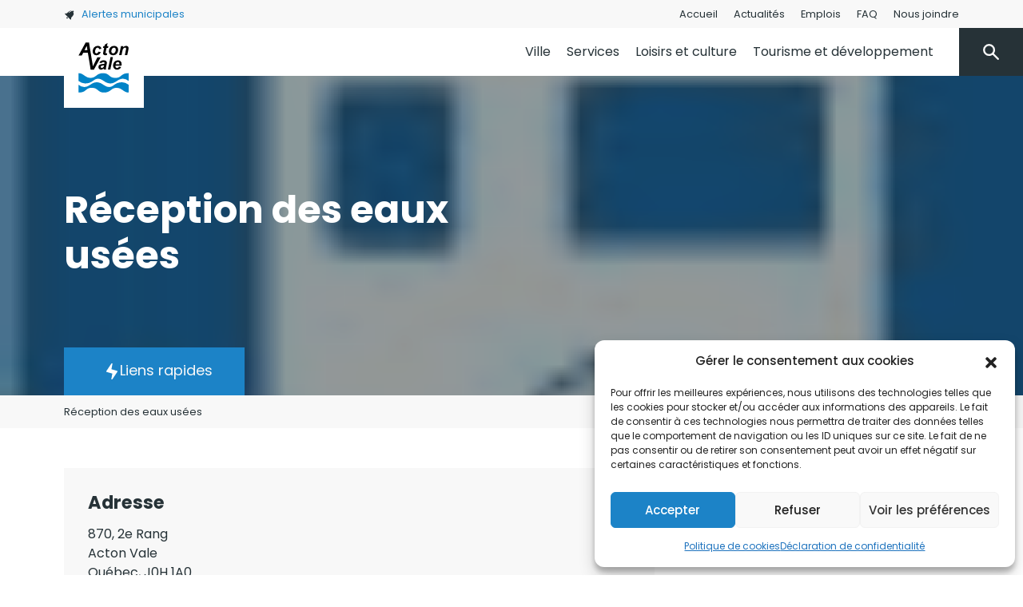

--- FILE ---
content_type: text/html; charset=UTF-8
request_url: https://ville.actonvale.qc.ca/attraits/reception-des-eaux-usees/
body_size: 23444
content:
<!DOCTYPE html>
<html lang="fr-FR">
<head>
	<meta charset="UTF-8">
	<meta name="viewport" content="width=device-width, initial-scale=1, shrink-to-fit=no">

	<meta name='robots' content='noindex, follow' />

	<!-- This site is optimized with the Yoast SEO plugin v26.8 - https://yoast.com/product/yoast-seo-wordpress/ -->
	<title>Réception des eaux usées - Ville d&#039;Acton Vale</title>
	<meta property="og:locale" content="fr_FR" />
	<meta property="og:type" content="article" />
	<meta property="og:title" content="Réception des eaux usées - Ville d&#039;Acton Vale" />
	<meta property="og:url" content="https://ville.actonvale.qc.ca/attraits/reception-des-eaux-usees/" />
	<meta property="og:site_name" content="Ville d&#039;Acton Vale" />
	<meta property="article:modified_time" content="2022-05-02T18:09:18+00:00" />
	<meta property="og:image" content="https://ville.actonvale.qc.ca/wp-content/uploads/2021/09/eaux_usees_original.jpg" />
	<meta property="og:image:width" content="52" />
	<meta property="og:image:height" content="52" />
	<meta property="og:image:type" content="image/jpeg" />
	<meta name="twitter:card" content="summary_large_image" />
	<script type="application/ld+json" class="yoast-schema-graph">{"@context":"https://schema.org","@graph":[{"@type":"WebPage","@id":"https://ville.actonvale.qc.ca/attraits/reception-des-eaux-usees/","url":"https://ville.actonvale.qc.ca/attraits/reception-des-eaux-usees/","name":"Réception des eaux usées - Ville d&#039;Acton Vale","isPartOf":{"@id":"https://ville.actonvale.qc.ca/#website"},"primaryImageOfPage":{"@id":"https://ville.actonvale.qc.ca/attraits/reception-des-eaux-usees/#primaryimage"},"image":{"@id":"https://ville.actonvale.qc.ca/attraits/reception-des-eaux-usees/#primaryimage"},"thumbnailUrl":"https://ville.actonvale.qc.ca/wp-content/uploads/2021/09/eaux_usees_original.jpg","datePublished":"2021-09-22T21:57:24+00:00","dateModified":"2022-05-02T18:09:18+00:00","inLanguage":"fr-FR","potentialAction":[{"@type":"ReadAction","target":["https://ville.actonvale.qc.ca/attraits/reception-des-eaux-usees/"]}]},{"@type":"ImageObject","inLanguage":"fr-FR","@id":"https://ville.actonvale.qc.ca/attraits/reception-des-eaux-usees/#primaryimage","url":"https://ville.actonvale.qc.ca/wp-content/uploads/2021/09/eaux_usees_original.jpg","contentUrl":"https://ville.actonvale.qc.ca/wp-content/uploads/2021/09/eaux_usees_original.jpg","width":52,"height":52},{"@type":"WebSite","@id":"https://ville.actonvale.qc.ca/#website","url":"https://ville.actonvale.qc.ca/","name":"Ville d&#039;Acton Vale","description":"","potentialAction":[{"@type":"SearchAction","target":{"@type":"EntryPoint","urlTemplate":"https://ville.actonvale.qc.ca/?s={search_term_string}"},"query-input":{"@type":"PropertyValueSpecification","valueRequired":true,"valueName":"search_term_string"}}],"inLanguage":"fr-FR"}]}</script>
	<!-- / Yoast SEO plugin. -->


<link rel="alternate" type="application/rss+xml" title="Ville d&#039;Acton Vale &raquo; Flux" href="https://ville.actonvale.qc.ca/feed/" />
<link rel="alternate" type="application/rss+xml" title="Ville d&#039;Acton Vale &raquo; Flux des commentaires" href="https://ville.actonvale.qc.ca/comments/feed/" />
<link rel="alternate" type="text/calendar" title="Ville d&#039;Acton Vale &raquo; Flux iCal" href="https://ville.actonvale.qc.ca/evenements/?ical=1" />
<link rel="alternate" type="application/rss+xml" title="Ville d&#039;Acton Vale &raquo; Réception des eaux usées Flux des commentaires" href="https://ville.actonvale.qc.ca/attraits/reception-des-eaux-usees/feed/" />
<link rel="alternate" title="oEmbed (JSON)" type="application/json+oembed" href="https://ville.actonvale.qc.ca/wp-json/oembed/1.0/embed?url=https%3A%2F%2Fville.actonvale.qc.ca%2Fattraits%2Freception-des-eaux-usees%2F" />
<link rel="alternate" title="oEmbed (XML)" type="text/xml+oembed" href="https://ville.actonvale.qc.ca/wp-json/oembed/1.0/embed?url=https%3A%2F%2Fville.actonvale.qc.ca%2Fattraits%2Freception-des-eaux-usees%2F&#038;format=xml" />
<style id='wp-img-auto-sizes-contain-inline-css'>
img:is([sizes=auto i],[sizes^="auto," i]){contain-intrinsic-size:3000px 1500px}
/*# sourceURL=wp-img-auto-sizes-contain-inline-css */
</style>
<style id='wp-emoji-styles-inline-css'>

	img.wp-smiley, img.emoji {
		display: inline !important;
		border: none !important;
		box-shadow: none !important;
		height: 1em !important;
		width: 1em !important;
		margin: 0 0.07em !important;
		vertical-align: -0.1em !important;
		background: none !important;
		padding: 0 !important;
	}
/*# sourceURL=wp-emoji-styles-inline-css */
</style>
<link rel='stylesheet' id='wp-block-library-css' href='https://ville.actonvale.qc.ca/wp-includes/css/dist/block-library/style.min.css?ver=6.9' media='all' />
<style id='wp-block-library-theme-inline-css'>
.wp-block-audio :where(figcaption){color:#555;font-size:13px;text-align:center}.is-dark-theme .wp-block-audio :where(figcaption){color:#ffffffa6}.wp-block-audio{margin:0 0 1em}.wp-block-code{border:1px solid #ccc;border-radius:4px;font-family:Menlo,Consolas,monaco,monospace;padding:.8em 1em}.wp-block-embed :where(figcaption){color:#555;font-size:13px;text-align:center}.is-dark-theme .wp-block-embed :where(figcaption){color:#ffffffa6}.wp-block-embed{margin:0 0 1em}.blocks-gallery-caption{color:#555;font-size:13px;text-align:center}.is-dark-theme .blocks-gallery-caption{color:#ffffffa6}:root :where(.wp-block-image figcaption){color:#555;font-size:13px;text-align:center}.is-dark-theme :root :where(.wp-block-image figcaption){color:#ffffffa6}.wp-block-image{margin:0 0 1em}.wp-block-pullquote{border-bottom:4px solid;border-top:4px solid;color:currentColor;margin-bottom:1.75em}.wp-block-pullquote :where(cite),.wp-block-pullquote :where(footer),.wp-block-pullquote__citation{color:currentColor;font-size:.8125em;font-style:normal;text-transform:uppercase}.wp-block-quote{border-left:.25em solid;margin:0 0 1.75em;padding-left:1em}.wp-block-quote cite,.wp-block-quote footer{color:currentColor;font-size:.8125em;font-style:normal;position:relative}.wp-block-quote:where(.has-text-align-right){border-left:none;border-right:.25em solid;padding-left:0;padding-right:1em}.wp-block-quote:where(.has-text-align-center){border:none;padding-left:0}.wp-block-quote.is-large,.wp-block-quote.is-style-large,.wp-block-quote:where(.is-style-plain){border:none}.wp-block-search .wp-block-search__label{font-weight:700}.wp-block-search__button{border:1px solid #ccc;padding:.375em .625em}:where(.wp-block-group.has-background){padding:1.25em 2.375em}.wp-block-separator.has-css-opacity{opacity:.4}.wp-block-separator{border:none;border-bottom:2px solid;margin-left:auto;margin-right:auto}.wp-block-separator.has-alpha-channel-opacity{opacity:1}.wp-block-separator:not(.is-style-wide):not(.is-style-dots){width:100px}.wp-block-separator.has-background:not(.is-style-dots){border-bottom:none;height:1px}.wp-block-separator.has-background:not(.is-style-wide):not(.is-style-dots){height:2px}.wp-block-table{margin:0 0 1em}.wp-block-table td,.wp-block-table th{word-break:normal}.wp-block-table :where(figcaption){color:#555;font-size:13px;text-align:center}.is-dark-theme .wp-block-table :where(figcaption){color:#ffffffa6}.wp-block-video :where(figcaption){color:#555;font-size:13px;text-align:center}.is-dark-theme .wp-block-video :where(figcaption){color:#ffffffa6}.wp-block-video{margin:0 0 1em}:root :where(.wp-block-template-part.has-background){margin-bottom:0;margin-top:0;padding:1.25em 2.375em}
/*# sourceURL=/wp-includes/css/dist/block-library/theme.min.css */
</style>
<style id='classic-theme-styles-inline-css'>
/*! This file is auto-generated */
.wp-block-button__link{color:#fff;background-color:#32373c;border-radius:9999px;box-shadow:none;text-decoration:none;padding:calc(.667em + 2px) calc(1.333em + 2px);font-size:1.125em}.wp-block-file__button{background:#32373c;color:#fff;text-decoration:none}
/*# sourceURL=/wp-includes/css/classic-themes.min.css */
</style>
<style id='global-styles-inline-css'>
:root{--wp--preset--aspect-ratio--square: 1;--wp--preset--aspect-ratio--4-3: 4/3;--wp--preset--aspect-ratio--3-4: 3/4;--wp--preset--aspect-ratio--3-2: 3/2;--wp--preset--aspect-ratio--2-3: 2/3;--wp--preset--aspect-ratio--16-9: 16/9;--wp--preset--aspect-ratio--9-16: 9/16;--wp--preset--color--black: #000000;--wp--preset--color--cyan-bluish-gray: #abb8c3;--wp--preset--color--white: #ffffff;--wp--preset--color--pale-pink: #f78da7;--wp--preset--color--vivid-red: #cf2e2e;--wp--preset--color--luminous-vivid-orange: #ff6900;--wp--preset--color--luminous-vivid-amber: #fcb900;--wp--preset--color--light-green-cyan: #7bdcb5;--wp--preset--color--vivid-green-cyan: #00d084;--wp--preset--color--pale-cyan-blue: #8ed1fc;--wp--preset--color--vivid-cyan-blue: #0693e3;--wp--preset--color--vivid-purple: #9b51e0;--wp--preset--gradient--vivid-cyan-blue-to-vivid-purple: linear-gradient(135deg,rgb(6,147,227) 0%,rgb(155,81,224) 100%);--wp--preset--gradient--light-green-cyan-to-vivid-green-cyan: linear-gradient(135deg,rgb(122,220,180) 0%,rgb(0,208,130) 100%);--wp--preset--gradient--luminous-vivid-amber-to-luminous-vivid-orange: linear-gradient(135deg,rgb(252,185,0) 0%,rgb(255,105,0) 100%);--wp--preset--gradient--luminous-vivid-orange-to-vivid-red: linear-gradient(135deg,rgb(255,105,0) 0%,rgb(207,46,46) 100%);--wp--preset--gradient--very-light-gray-to-cyan-bluish-gray: linear-gradient(135deg,rgb(238,238,238) 0%,rgb(169,184,195) 100%);--wp--preset--gradient--cool-to-warm-spectrum: linear-gradient(135deg,rgb(74,234,220) 0%,rgb(151,120,209) 20%,rgb(207,42,186) 40%,rgb(238,44,130) 60%,rgb(251,105,98) 80%,rgb(254,248,76) 100%);--wp--preset--gradient--blush-light-purple: linear-gradient(135deg,rgb(255,206,236) 0%,rgb(152,150,240) 100%);--wp--preset--gradient--blush-bordeaux: linear-gradient(135deg,rgb(254,205,165) 0%,rgb(254,45,45) 50%,rgb(107,0,62) 100%);--wp--preset--gradient--luminous-dusk: linear-gradient(135deg,rgb(255,203,112) 0%,rgb(199,81,192) 50%,rgb(65,88,208) 100%);--wp--preset--gradient--pale-ocean: linear-gradient(135deg,rgb(255,245,203) 0%,rgb(182,227,212) 50%,rgb(51,167,181) 100%);--wp--preset--gradient--electric-grass: linear-gradient(135deg,rgb(202,248,128) 0%,rgb(113,206,126) 100%);--wp--preset--gradient--midnight: linear-gradient(135deg,rgb(2,3,129) 0%,rgb(40,116,252) 100%);--wp--preset--font-size--small: 13px;--wp--preset--font-size--medium: 20px;--wp--preset--font-size--large: 36px;--wp--preset--font-size--x-large: 42px;--wp--preset--spacing--20: 0.44rem;--wp--preset--spacing--30: 0.67rem;--wp--preset--spacing--40: 1rem;--wp--preset--spacing--50: 1.5rem;--wp--preset--spacing--60: 2.25rem;--wp--preset--spacing--70: 3.38rem;--wp--preset--spacing--80: 5.06rem;--wp--preset--shadow--natural: 6px 6px 9px rgba(0, 0, 0, 0.2);--wp--preset--shadow--deep: 12px 12px 50px rgba(0, 0, 0, 0.4);--wp--preset--shadow--sharp: 6px 6px 0px rgba(0, 0, 0, 0.2);--wp--preset--shadow--outlined: 6px 6px 0px -3px rgb(255, 255, 255), 6px 6px rgb(0, 0, 0);--wp--preset--shadow--crisp: 6px 6px 0px rgb(0, 0, 0);}:where(.is-layout-flex){gap: 0.5em;}:where(.is-layout-grid){gap: 0.5em;}body .is-layout-flex{display: flex;}.is-layout-flex{flex-wrap: wrap;align-items: center;}.is-layout-flex > :is(*, div){margin: 0;}body .is-layout-grid{display: grid;}.is-layout-grid > :is(*, div){margin: 0;}:where(.wp-block-columns.is-layout-flex){gap: 2em;}:where(.wp-block-columns.is-layout-grid){gap: 2em;}:where(.wp-block-post-template.is-layout-flex){gap: 1.25em;}:where(.wp-block-post-template.is-layout-grid){gap: 1.25em;}.has-black-color{color: var(--wp--preset--color--black) !important;}.has-cyan-bluish-gray-color{color: var(--wp--preset--color--cyan-bluish-gray) !important;}.has-white-color{color: var(--wp--preset--color--white) !important;}.has-pale-pink-color{color: var(--wp--preset--color--pale-pink) !important;}.has-vivid-red-color{color: var(--wp--preset--color--vivid-red) !important;}.has-luminous-vivid-orange-color{color: var(--wp--preset--color--luminous-vivid-orange) !important;}.has-luminous-vivid-amber-color{color: var(--wp--preset--color--luminous-vivid-amber) !important;}.has-light-green-cyan-color{color: var(--wp--preset--color--light-green-cyan) !important;}.has-vivid-green-cyan-color{color: var(--wp--preset--color--vivid-green-cyan) !important;}.has-pale-cyan-blue-color{color: var(--wp--preset--color--pale-cyan-blue) !important;}.has-vivid-cyan-blue-color{color: var(--wp--preset--color--vivid-cyan-blue) !important;}.has-vivid-purple-color{color: var(--wp--preset--color--vivid-purple) !important;}.has-black-background-color{background-color: var(--wp--preset--color--black) !important;}.has-cyan-bluish-gray-background-color{background-color: var(--wp--preset--color--cyan-bluish-gray) !important;}.has-white-background-color{background-color: var(--wp--preset--color--white) !important;}.has-pale-pink-background-color{background-color: var(--wp--preset--color--pale-pink) !important;}.has-vivid-red-background-color{background-color: var(--wp--preset--color--vivid-red) !important;}.has-luminous-vivid-orange-background-color{background-color: var(--wp--preset--color--luminous-vivid-orange) !important;}.has-luminous-vivid-amber-background-color{background-color: var(--wp--preset--color--luminous-vivid-amber) !important;}.has-light-green-cyan-background-color{background-color: var(--wp--preset--color--light-green-cyan) !important;}.has-vivid-green-cyan-background-color{background-color: var(--wp--preset--color--vivid-green-cyan) !important;}.has-pale-cyan-blue-background-color{background-color: var(--wp--preset--color--pale-cyan-blue) !important;}.has-vivid-cyan-blue-background-color{background-color: var(--wp--preset--color--vivid-cyan-blue) !important;}.has-vivid-purple-background-color{background-color: var(--wp--preset--color--vivid-purple) !important;}.has-black-border-color{border-color: var(--wp--preset--color--black) !important;}.has-cyan-bluish-gray-border-color{border-color: var(--wp--preset--color--cyan-bluish-gray) !important;}.has-white-border-color{border-color: var(--wp--preset--color--white) !important;}.has-pale-pink-border-color{border-color: var(--wp--preset--color--pale-pink) !important;}.has-vivid-red-border-color{border-color: var(--wp--preset--color--vivid-red) !important;}.has-luminous-vivid-orange-border-color{border-color: var(--wp--preset--color--luminous-vivid-orange) !important;}.has-luminous-vivid-amber-border-color{border-color: var(--wp--preset--color--luminous-vivid-amber) !important;}.has-light-green-cyan-border-color{border-color: var(--wp--preset--color--light-green-cyan) !important;}.has-vivid-green-cyan-border-color{border-color: var(--wp--preset--color--vivid-green-cyan) !important;}.has-pale-cyan-blue-border-color{border-color: var(--wp--preset--color--pale-cyan-blue) !important;}.has-vivid-cyan-blue-border-color{border-color: var(--wp--preset--color--vivid-cyan-blue) !important;}.has-vivid-purple-border-color{border-color: var(--wp--preset--color--vivid-purple) !important;}.has-vivid-cyan-blue-to-vivid-purple-gradient-background{background: var(--wp--preset--gradient--vivid-cyan-blue-to-vivid-purple) !important;}.has-light-green-cyan-to-vivid-green-cyan-gradient-background{background: var(--wp--preset--gradient--light-green-cyan-to-vivid-green-cyan) !important;}.has-luminous-vivid-amber-to-luminous-vivid-orange-gradient-background{background: var(--wp--preset--gradient--luminous-vivid-amber-to-luminous-vivid-orange) !important;}.has-luminous-vivid-orange-to-vivid-red-gradient-background{background: var(--wp--preset--gradient--luminous-vivid-orange-to-vivid-red) !important;}.has-very-light-gray-to-cyan-bluish-gray-gradient-background{background: var(--wp--preset--gradient--very-light-gray-to-cyan-bluish-gray) !important;}.has-cool-to-warm-spectrum-gradient-background{background: var(--wp--preset--gradient--cool-to-warm-spectrum) !important;}.has-blush-light-purple-gradient-background{background: var(--wp--preset--gradient--blush-light-purple) !important;}.has-blush-bordeaux-gradient-background{background: var(--wp--preset--gradient--blush-bordeaux) !important;}.has-luminous-dusk-gradient-background{background: var(--wp--preset--gradient--luminous-dusk) !important;}.has-pale-ocean-gradient-background{background: var(--wp--preset--gradient--pale-ocean) !important;}.has-electric-grass-gradient-background{background: var(--wp--preset--gradient--electric-grass) !important;}.has-midnight-gradient-background{background: var(--wp--preset--gradient--midnight) !important;}.has-small-font-size{font-size: var(--wp--preset--font-size--small) !important;}.has-medium-font-size{font-size: var(--wp--preset--font-size--medium) !important;}.has-large-font-size{font-size: var(--wp--preset--font-size--large) !important;}.has-x-large-font-size{font-size: var(--wp--preset--font-size--x-large) !important;}
:where(.wp-block-post-template.is-layout-flex){gap: 1.25em;}:where(.wp-block-post-template.is-layout-grid){gap: 1.25em;}
:where(.wp-block-term-template.is-layout-flex){gap: 1.25em;}:where(.wp-block-term-template.is-layout-grid){gap: 1.25em;}
:where(.wp-block-columns.is-layout-flex){gap: 2em;}:where(.wp-block-columns.is-layout-grid){gap: 2em;}
:root :where(.wp-block-pullquote){font-size: 1.5em;line-height: 1.6;}
/*# sourceURL=global-styles-inline-css */
</style>
<link rel='stylesheet' id='tribe-events-v2-single-skeleton-css' href='https://ville.actonvale.qc.ca/wp-content/plugins/the-events-calendar/build/css/tribe-events-single-skeleton.css?ver=6.15.15' media='all' />
<link rel='stylesheet' id='tribe-events-v2-single-skeleton-full-css' href='https://ville.actonvale.qc.ca/wp-content/plugins/the-events-calendar/build/css/tribe-events-single-full.css?ver=6.15.15' media='all' />
<link rel='stylesheet' id='tec-events-elementor-widgets-base-styles-css' href='https://ville.actonvale.qc.ca/wp-content/plugins/the-events-calendar/build/css/integrations/plugins/elementor/widgets/widget-base.css?ver=6.15.15' media='all' />
<link rel='stylesheet' id='cmplz-general-css' href='https://ville.actonvale.qc.ca/wp-content/plugins/complianz-gdpr/assets/css/cookieblocker.min.css?ver=1766185410' media='all' />
<link rel='stylesheet' id='style-css' href='https://ville.actonvale.qc.ca/wp-content/themes/wp-theme-ville-acton/style.css?ver=3.0.3' media='all' />
<link rel='stylesheet' id='main-css' href='https://ville.actonvale.qc.ca/wp-content/themes/wp-theme-ville-acton/assets/css/main.css?ver=3.0.3' media='all' />
<link rel='stylesheet' id='elementor-frontend-css' href='https://ville.actonvale.qc.ca/wp-content/plugins/elementor/assets/css/frontend.min.css?ver=3.34.4' media='all' />
<style id='elementor-frontend-inline-css'>
.elementor-kit-282{--e-global-color-primary:#1C83C7;--e-global-color-secondary:#263237;--e-global-color-text:#263237;--e-global-color-accent:#98A027;--e-global-color-cb34ea8:#115376;--e-global-color-823286f:#E4411B;--e-global-color-6e44f21:#9A2206;--e-global-color-7dcfd0c:#EDEFF0;--e-global-color-5b5ad00:#F8F8F8;--e-global-typography-primary-font-family:"Poppins";--e-global-typography-primary-font-weight:600;--e-global-typography-secondary-font-family:"Poppins";--e-global-typography-secondary-font-weight:400;--e-global-typography-text-font-family:"Poppins";--e-global-typography-text-font-weight:400;--e-global-typography-accent-font-family:"Poppins";--e-global-typography-accent-font-weight:500;color:var( --e-global-color-text );}.elementor-kit-282 button,.elementor-kit-282 input[type="button"],.elementor-kit-282 input[type="submit"],.elementor-kit-282 .elementor-button{background-color:var( --e-global-color-primary );color:var( --e-global-color-5b5ad00 );border-radius:0px 0px 0px 0px;}.elementor-kit-282 button:hover,.elementor-kit-282 button:focus,.elementor-kit-282 input[type="button"]:hover,.elementor-kit-282 input[type="button"]:focus,.elementor-kit-282 input[type="submit"]:hover,.elementor-kit-282 input[type="submit"]:focus,.elementor-kit-282 .elementor-button:hover,.elementor-kit-282 .elementor-button:focus{background-color:var( --e-global-color-secondary );color:var( --e-global-color-5b5ad00 );}.elementor-kit-282 e-page-transition{background-color:#FFBC7D;}.elementor-kit-282 a{color:var( --e-global-color-primary );}.elementor-kit-282 a:hover{color:var( --e-global-color-cb34ea8 );}.elementor-widget:not(:last-child){margin-block-end:20px;}.elementor-element{--widgets-spacing:20px 20px;--widgets-spacing-row:20px;--widgets-spacing-column:20px;}{}h1.entry-title{display:var(--page-title-display);}@media(max-width:1024px){.elementor-section.elementor-section-boxed > .elementor-container{max-width:1024px;}.e-con{--container-max-width:1024px;}}@media(max-width:767px){.elementor-section.elementor-section-boxed > .elementor-container{max-width:767px;}.e-con{--container-max-width:767px;}}
.elementor-16131 .elementor-element.elementor-element-0395e92{padding:80px 0px 80px 0px;}.elementor-widget-image .widget-image-caption{color:var( --e-global-color-text );font-family:var( --e-global-typography-text-font-family ), Sans-serif;font-weight:var( --e-global-typography-text-font-weight );}.elementor-16131 .elementor-element.elementor-element-91880a1{text-align:start;}.elementor-16131 .elementor-element.elementor-element-91880a1 img{width:102px;}.elementor-widget-text-editor{font-family:var( --e-global-typography-text-font-family ), Sans-serif;font-weight:var( --e-global-typography-text-font-weight );color:var( --e-global-color-text );}.elementor-widget-text-editor.elementor-drop-cap-view-stacked .elementor-drop-cap{background-color:var( --e-global-color-primary );}.elementor-widget-text-editor.elementor-drop-cap-view-framed .elementor-drop-cap, .elementor-widget-text-editor.elementor-drop-cap-view-default .elementor-drop-cap{color:var( --e-global-color-primary );border-color:var( --e-global-color-primary );}.elementor-16131 .elementor-element.elementor-element-885482a > .elementor-widget-wrap > .elementor-widget:not(.elementor-widget__width-auto):not(.elementor-widget__width-initial):not(:last-child):not(.elementor-absolute){margin-block-end:0px;}.elementor-16131 .elementor-element.elementor-element-b40e64b{--grid-template-columns:repeat(0, auto);--icon-size:23px;--grid-column-gap:16px;--grid-row-gap:0px;}.elementor-16131 .elementor-element.elementor-element-b40e64b .elementor-widget-container{text-align:left;}.elementor-16131 .elementor-element.elementor-element-b40e64b .elementor-social-icon{background-color:#FFFFFF;--icon-padding:0em;}.elementor-16131 .elementor-element.elementor-element-b40e64b .elementor-social-icon i{color:var( --e-global-color-secondary );}.elementor-16131 .elementor-element.elementor-element-b40e64b .elementor-social-icon svg{fill:var( --e-global-color-secondary );}.elementor-16131 .elementor-element.elementor-element-ea6e3f6 > .elementor-widget-wrap > .elementor-widget:not(.elementor-widget__width-auto):not(.elementor-widget__width-initial):not(:last-child):not(.elementor-absolute){margin-block-end:0px;}.elementor-16131 .elementor-element.elementor-element-59ca35b{color:var( --e-global-color-823286f );}.elementor-widget-button .elementor-button{background-color:var( --e-global-color-accent );font-family:var( --e-global-typography-accent-font-family ), Sans-serif;font-weight:var( --e-global-typography-accent-font-weight );}.elementor-16131 .elementor-element.elementor-element-fe7a5d7 .elementor-button{background-color:var( --e-global-color-823286f );}.elementor-16131 .elementor-element.elementor-element-fe7a5d7 .elementor-button:hover, .elementor-16131 .elementor-element.elementor-element-fe7a5d7 .elementor-button:focus{background-color:var( --e-global-color-secondary );}.elementor-16131 .elementor-element.elementor-element-d1336ff:not(.elementor-motion-effects-element-type-background), .elementor-16131 .elementor-element.elementor-element-d1336ff > .elementor-motion-effects-container > .elementor-motion-effects-layer{background-color:var( --e-global-color-5b5ad00 );}.elementor-16131 .elementor-element.elementor-element-d1336ff{transition:background 0.3s, border 0.3s, border-radius 0.3s, box-shadow 0.3s;padding:20px 0px 0px 0px;}.elementor-16131 .elementor-element.elementor-element-d1336ff > .elementor-background-overlay{transition:background 0.3s, border-radius 0.3s, opacity 0.3s;}.elementor-16131 .elementor-element.elementor-element-f1bb4cc{font-family:"Poppins", Sans-serif;font-size:13px;font-weight:400;}.elementor-theme-builder-content-area{height:400px;}.elementor-location-header:before, .elementor-location-footer:before{content:"";display:table;clear:both;}@media(min-width:768px){.elementor-16131 .elementor-element.elementor-element-2652de8{width:5.863%;}.elementor-16131 .elementor-element.elementor-element-8b26a89{width:30.984%;}.elementor-16131 .elementor-element.elementor-element-885482a{width:28.758%;}.elementor-16131 .elementor-element.elementor-element-ea6e3f6{width:34.395%;}}@media(max-width:767px){.elementor-16131 .elementor-element.elementor-element-0395e92{padding:40px 20px 40px 020px;}.elementor-16131 .elementor-element.elementor-element-91880a1{text-align:center;}.elementor-16131 .elementor-element.elementor-element-3c3b64a{text-align:center;}.elementor-16131 .elementor-element.elementor-element-ff01288 > .elementor-widget-container{margin:0px 0px 40px 0px;}.elementor-16131 .elementor-element.elementor-element-ff01288{text-align:center;}.elementor-16131 .elementor-element.elementor-element-b40e64b .elementor-widget-container{text-align:center;}.elementor-16131 .elementor-element.elementor-element-b40e64b > .elementor-widget-container{margin:0px 0px 20px 0px;}.elementor-16131 .elementor-element.elementor-element-59ca35b{text-align:center;}}
/*# sourceURL=elementor-frontend-inline-css */
</style>
<link rel='stylesheet' id='widget-image-css' href='https://ville.actonvale.qc.ca/wp-content/plugins/elementor/assets/css/widget-image.min.css?ver=3.34.4' media='all' />
<link rel='stylesheet' id='widget-social-icons-css' href='https://ville.actonvale.qc.ca/wp-content/plugins/elementor/assets/css/widget-social-icons.min.css?ver=3.34.4' media='all' />
<link rel='stylesheet' id='e-apple-webkit-css' href='https://ville.actonvale.qc.ca/wp-content/plugins/elementor/assets/css/conditionals/apple-webkit.min.css?ver=3.34.4' media='all' />
<link rel='stylesheet' id='elementor-icons-css' href='https://ville.actonvale.qc.ca/wp-content/plugins/elementor/assets/lib/eicons/css/elementor-icons.min.css?ver=5.46.0' media='all' />
<link rel='stylesheet' id='font-awesome-5-all-css' href='https://ville.actonvale.qc.ca/wp-content/plugins/elementor/assets/lib/font-awesome/css/all.min.css?ver=3.34.4' media='all' />
<link rel='stylesheet' id='font-awesome-4-shim-css' href='https://ville.actonvale.qc.ca/wp-content/plugins/elementor/assets/lib/font-awesome/css/v4-shims.min.css?ver=3.34.4' media='all' />
<link rel='stylesheet' id='searchwp-forms-css' href='https://ville.actonvale.qc.ca/wp-content/plugins/searchwp-live-ajax-search/assets/styles/frontend/search-forms.min.css?ver=1.8.7' media='all' />
<link rel='stylesheet' id='searchwp-live-search-css' href='https://ville.actonvale.qc.ca/wp-content/plugins/searchwp-live-ajax-search/assets/styles/style.min.css?ver=1.8.7' media='all' />
<style id='searchwp-live-search-inline-css'>
.searchwp-live-search-result .searchwp-live-search-result--title a {
  font-size: 16px;
}
.searchwp-live-search-result .searchwp-live-search-result--price {
  font-size: 14px;
}
.searchwp-live-search-result .searchwp-live-search-result--add-to-cart .button {
  font-size: 14px;
}

/*# sourceURL=searchwp-live-search-inline-css */
</style>
<link rel='stylesheet' id='elementor-gf-local-poppins-css' href='https://ville.actonvale.qc.ca/wp-content/uploads/elementor/google-fonts/css/poppins.css?ver=1742589306' media='all' />
<link rel='stylesheet' id='elementor-icons-shared-0-css' href='https://ville.actonvale.qc.ca/wp-content/plugins/elementor/assets/lib/font-awesome/css/fontawesome.min.css?ver=5.15.3' media='all' />
<link rel='stylesheet' id='elementor-icons-fa-brands-css' href='https://ville.actonvale.qc.ca/wp-content/plugins/elementor/assets/lib/font-awesome/css/brands.min.css?ver=5.15.3' media='all' />
<script src="https://ville.actonvale.qc.ca/wp-content/plugins/google-analytics-for-wordpress/assets/js/frontend-gtag.min.js?ver=9.11.1" id="monsterinsights-frontend-script-js" async data-wp-strategy="async"></script>
<script data-cfasync="false" data-wpfc-render="false" id='monsterinsights-frontend-script-js-extra'>var monsterinsights_frontend = {"js_events_tracking":"true","download_extensions":"doc,pdf,ppt,zip,xls,docx,pptx,xlsx","inbound_paths":"[{\"path\":\"\\\/go\\\/\",\"label\":\"affiliate\"},{\"path\":\"\\\/recommend\\\/\",\"label\":\"affiliate\"}]","home_url":"https:\/\/ville.actonvale.qc.ca","hash_tracking":"false","v4_id":"G-BVLX1KJYYD"};</script>
<script src="https://ville.actonvale.qc.ca/wp-includes/js/jquery/jquery.min.js?ver=3.7.1" id="jquery-core-js"></script>
<script src="https://ville.actonvale.qc.ca/wp-includes/js/jquery/jquery-migrate.min.js?ver=3.4.1" id="jquery-migrate-js"></script>
<script src="https://ville.actonvale.qc.ca/wp-content/plugins/elementor/assets/lib/font-awesome/js/v4-shims.min.js?ver=3.34.4" id="font-awesome-4-shim-js"></script>
<link rel="https://api.w.org/" href="https://ville.actonvale.qc.ca/wp-json/" /><link rel="alternate" title="JSON" type="application/json" href="https://ville.actonvale.qc.ca/wp-json/wp/v2/attraits/256" /><link rel="EditURI" type="application/rsd+xml" title="RSD" href="https://ville.actonvale.qc.ca/xmlrpc.php?rsd" />
<meta name="generator" content="WordPress 6.9" />
<link rel='shortlink' href='https://ville.actonvale.qc.ca/?p=256' />
<meta name="tec-api-version" content="v1"><meta name="tec-api-origin" content="https://ville.actonvale.qc.ca"><link rel="alternate" href="https://ville.actonvale.qc.ca/wp-json/tribe/events/v1/" />			<style>.cmplz-hidden {
					display: none !important;
				}</style><meta name="generator" content="Elementor 3.34.4; features: additional_custom_breakpoints; settings: css_print_method-internal, google_font-enabled, font_display-auto">
			<style>
				.e-con.e-parent:nth-of-type(n+4):not(.e-lazyloaded):not(.e-no-lazyload),
				.e-con.e-parent:nth-of-type(n+4):not(.e-lazyloaded):not(.e-no-lazyload) * {
					background-image: none !important;
				}
				@media screen and (max-height: 1024px) {
					.e-con.e-parent:nth-of-type(n+3):not(.e-lazyloaded):not(.e-no-lazyload),
					.e-con.e-parent:nth-of-type(n+3):not(.e-lazyloaded):not(.e-no-lazyload) * {
						background-image: none !important;
					}
				}
				@media screen and (max-height: 640px) {
					.e-con.e-parent:nth-of-type(n+2):not(.e-lazyloaded):not(.e-no-lazyload),
					.e-con.e-parent:nth-of-type(n+2):not(.e-lazyloaded):not(.e-no-lazyload) * {
						background-image: none !important;
					}
				}
			</style>
			<link rel="icon" href="https://ville.actonvale.qc.ca/wp-content/uploads/2021/09/ville-acton-logo.svg" sizes="32x32" />
<link rel="icon" href="https://ville.actonvale.qc.ca/wp-content/uploads/2021/09/ville-acton-logo.svg" sizes="192x192" />
<link rel="apple-touch-icon" href="https://ville.actonvale.qc.ca/wp-content/uploads/2021/09/ville-acton-logo.svg" />
<meta name="msapplication-TileImage" content="https://ville.actonvale.qc.ca/wp-content/uploads/2021/09/ville-acton-logo.svg" />
</head>


<body data-cmplz=1 class="wp-singular attraits-template-default single single-attraits postid-256 wp-theme-wp-theme-ville-acton tribe-no-js elementor-default elementor-kit-282">


<a href="#main" class="visually-hidden-focusable">Skip to main content</a>

<div id="wrapper">
	<header>
		

		<nav id="secondary-menu">
			<div class="container">
				<div class="row g-0">
					<div class="col-sm-12 col-md-4 alertes-municipales">
						<a href="https://actonvale.alertesmunicipales.com" target="_blank"><i class="acton-icon icon-alertes"></i>Alertes municipales</a>
					</div>
					<div class="col-8 menu-secondaire d-none d-md-block">
						<ul id="menu-menu-secondaire" class="navbar-nav me-auto"><li itemscope="itemscope" itemtype="https://www.schema.org/SiteNavigationElement" id="menu-item-16110" class="menu-item menu-item-type-post_type menu-item-object-page menu-item-home nav-item menu-item-16110"><a title="Accueil" href="https://ville.actonvale.qc.ca/" class="nav-link">Accueil</a></li>
<li itemscope="itemscope" itemtype="https://www.schema.org/SiteNavigationElement" id="menu-item-15978" class="menu-item menu-item-type-taxonomy menu-item-object-category nav-item menu-item-15978"><a title="Actualités" href="https://ville.actonvale.qc.ca/category/actualites/" class="nav-link">Actualités</a></li>
<li itemscope="itemscope" itemtype="https://www.schema.org/SiteNavigationElement" id="menu-item-16111" class="menu-item menu-item-type-post_type menu-item-object-page nav-item menu-item-16111"><a title="Emplois" href="https://ville.actonvale.qc.ca/emplois/" class="nav-link">Emplois</a></li>
<li itemscope="itemscope" itemtype="https://www.schema.org/SiteNavigationElement" id="menu-item-16310" class="menu-item menu-item-type-post_type menu-item-object-page nav-item menu-item-16310"><a title="FAQ" href="https://ville.actonvale.qc.ca/foire-aux-questions/" class="nav-link">FAQ</a></li>
<li itemscope="itemscope" itemtype="https://www.schema.org/SiteNavigationElement" id="menu-item-16113" class="menu-item menu-item-type-post_type menu-item-object-page nav-item menu-item-16113"><a title="Nous joindre" href="https://ville.actonvale.qc.ca/nous-joindre/" class="nav-link">Nous joindre</a></li>
</ul>					</div>
				</div>
			</div>
		</nav>
		<nav id="header" class="navbar navbar-expand-md ">
			<div class="container menu-principal">
				<div class="acton-logo">
					<a class="navbar-brand" href="https://ville.actonvale.qc.ca" title="Ville d&#039;Acton Vale" rel="home">
													<img src="https://ville.actonvale.qc.ca/wp-content/uploads/2021/09/ville-acton-logo.svg" alt="Ville d&#039;Acton Vale" />
											</a>
				</div>




					<!-- https://codepen.io/typo3-freelancer/pen/poEvyGj -->
<nav id="main-menu" class="navbar navbar-expand-lg navmainmenu">
    <div class="container-fluid for-main">
      <button class="navbar-toggler collapsed burger" type="button" data-bs-toggle="collapse" data-bs-target="#navbar-content">
      </button>
      <div class="collapse navbar-collapse" id="navbar-content">
        <ul class="navbar-nav mr-auto mb-2 mb-lg-0">
          <li class="nav-item dropdown dropdown-mega position-static">
            <a class="nav-link dropdown-toggle" href="#" data-bs-toggle="dropdown" data-bs-auto-close="outside">Ville</a>
            <div class="dropdown-menu">
              <div class="mega-content">
                <div class="container-fluid">
                  <div class="row">
                    <div class="col col-12 col-md-4">
                      <h5>La ville</h5>
                      <ul>
                        <ul id="menu-menu-ville" class="navbar-nav"><li itemscope="itemscope" itemtype="https://www.schema.org/SiteNavigationElement" id="menu-item-16207" class="menu-item menu-item-type-post_type menu-item-object-page nav-item menu-item-16207"><a title="Opter pour Acton Vale" href="https://ville.actonvale.qc.ca/ville/opter-pour-acton-vale/" class="nav-link">Opter pour Acton Vale</a></li>
<li itemscope="itemscope" itemtype="https://www.schema.org/SiteNavigationElement" id="menu-item-16208" class="menu-item menu-item-type-post_type menu-item-object-page nav-item menu-item-16208"><a title="Informations générales" href="https://ville.actonvale.qc.ca/ville/informations-generales/" class="nav-link">Informations générales</a></li>
<li itemscope="itemscope" itemtype="https://www.schema.org/SiteNavigationElement" id="menu-item-16209" class="menu-item menu-item-type-post_type menu-item-object-page nav-item menu-item-16209"><a title="Mot du maire" href="https://ville.actonvale.qc.ca/ville/mot-du-maire/" class="nav-link">Mot du maire</a></li>
<li itemscope="itemscope" itemtype="https://www.schema.org/SiteNavigationElement" id="menu-item-16210" class="menu-item menu-item-type-post_type menu-item-object-page nav-item menu-item-16210"><a title="Logo et armoiries" href="https://ville.actonvale.qc.ca/ville/logo-et-armoiries/" class="nav-link">Logo et armoiries</a></li>
</ul>                      </ul>
                    </div>
                    <div class="col col-12 col-md-4">
                      <h5>Vie municipale</h5>
                      <ul>
                        <ul id="menu-menu-vie-municipale" class="navbar-nav"><li itemscope="itemscope" itemtype="https://www.schema.org/SiteNavigationElement" id="menu-item-16211" class="menu-item menu-item-type-post_type menu-item-object-page nav-item menu-item-16211"><a title="Appels d’offres" href="https://ville.actonvale.qc.ca/ville/vie-municipale/appels-doffres/" class="nav-link">Appels d’offres</a></li>
<li itemscope="itemscope" itemtype="https://www.schema.org/SiteNavigationElement" id="menu-item-16212" class="menu-item menu-item-type-post_type menu-item-object-page nav-item menu-item-16212"><a title="Informations financières" href="https://ville.actonvale.qc.ca/ville/vie-municipale/informations-financieres/" class="nav-link">Informations financières</a></li>
<li itemscope="itemscope" itemtype="https://www.schema.org/SiteNavigationElement" id="menu-item-16218" class="menu-item menu-item-type-post_type menu-item-object-page nav-item menu-item-16218"><a title="Avis publics" href="https://ville.actonvale.qc.ca/ville/vie-municipale/avis-publics/" class="nav-link">Avis publics</a></li>
<li itemscope="itemscope" itemtype="https://www.schema.org/SiteNavigationElement" id="menu-item-16215" class="menu-item menu-item-type-post_type menu-item-object-page nav-item menu-item-16215"><a title="Liste des contrats accordés" href="https://ville.actonvale.qc.ca/ville/vie-municipale/liste-des-contrats-accordes/" class="nav-link">Liste des contrats accordés</a></li>
<li itemscope="itemscope" itemtype="https://www.schema.org/SiteNavigationElement" id="menu-item-16216" class="menu-item menu-item-type-post_type menu-item-object-page nav-item menu-item-16216"><a title="Évaluation foncière, taxes et droit de mutation" href="https://ville.actonvale.qc.ca/ville/vie-municipale/taxes-foncieres-et-droit-de-mutation/" class="nav-link">Évaluation foncière, taxes et droit de mutation</a></li>
<li itemscope="itemscope" itemtype="https://www.schema.org/SiteNavigationElement" id="menu-item-16217" class="menu-item menu-item-type-post_type menu-item-object-page nav-item menu-item-16217"><a title="Règlements municipaux" href="https://ville.actonvale.qc.ca/ville/vie-municipale/reglements-municipaux/" class="nav-link">Règlements municipaux</a></li>
</ul>                      </ul>
                    </div>
                    <div class="col col-12 col-md-4">
                      <h5>Conseil municipal</h5>
                      <ul>
                        <ul id="menu-menu-conseil" class="navbar-nav"><li itemscope="itemscope" itemtype="https://www.schema.org/SiteNavigationElement" id="menu-item-16220" class="menu-item menu-item-type-post_type menu-item-object-page nav-item menu-item-16220"><a title="Conseil municipal" href="https://ville.actonvale.qc.ca/ville/conseil-municipal/" class="nav-link">Conseil municipal</a></li>
<li itemscope="itemscope" itemtype="https://www.schema.org/SiteNavigationElement" id="menu-item-16221" class="menu-item menu-item-type-post_type menu-item-object-page nav-item menu-item-16221"><a title="Calendriers des séances, ordres du jour et procès-verbaux" href="https://ville.actonvale.qc.ca/ville/conseil-municipal/calendriers-des-seances-ordres-du-jour-et-proces-verbaux/" class="nav-link">Calendriers des séances, ordres du jour et procès-verbaux</a></li>
</ul>                      </ul>
                    </div>
                  </div>
                </div>
              </div>
            </div>
          </li>
          <li class="nav-item dropdown dropdown-mega position-static">
            <a class="nav-link dropdown-toggle" href="#" data-bs-toggle="dropdown" data-bs-auto-close="outside">Services</a>
            <div class="dropdown-menu">
              <div class="mega-content ">
                <div class="container-fluid">
                  <div class="row">
                    <div class="col col-12 col-md-5">
                      <h5>Services aux citoyens</h5>
                      <ul>
                        <ul id="menu-menu-services-aux-citoyens" class="navbar-nav"><li itemscope="itemscope" itemtype="https://www.schema.org/SiteNavigationElement" id="menu-item-19654" class="menu-item menu-item-type-post_type menu-item-object-page nav-item menu-item-19654"><a title="Aînés (MADA)" href="https://ville.actonvale.qc.ca/services/services-aux-citoyens/aines-mada/" class="nav-link">Aînés (MADA)</a></li>
<li itemscope="itemscope" itemtype="https://www.schema.org/SiteNavigationElement" id="menu-item-16937" class="menu-item menu-item-type-taxonomy menu-item-object-organisme_category nav-item menu-item-16937"><a title="Écoles" href="https://ville.actonvale.qc.ca/organisme_category/ecoles/" class="nav-link">Écoles</a></li>
<li itemscope="itemscope" itemtype="https://www.schema.org/SiteNavigationElement" id="menu-item-22899" class="menu-item menu-item-type-post_type menu-item-object-page nav-item menu-item-22899"><a title="Évaluation foncière, taxes et droit de mutation" href="https://ville.actonvale.qc.ca/ville/vie-municipale/taxes-foncieres-et-droit-de-mutation/" class="nav-link">Évaluation foncière, taxes et droit de mutation</a></li>
<li itemscope="itemscope" itemtype="https://www.schema.org/SiteNavigationElement" id="menu-item-16938" class="menu-item menu-item-type-taxonomy menu-item-object-organisme_category nav-item menu-item-16938"><a title="Garderies" href="https://ville.actonvale.qc.ca/organisme_category/garderies/" class="nav-link">Garderies</a></li>
<li itemscope="itemscope" itemtype="https://www.schema.org/SiteNavigationElement" id="menu-item-16225" class="menu-item menu-item-type-post_type menu-item-object-page nav-item menu-item-16225"><a title="Gestion des matières résiduelles et fosses septiques" href="https://ville.actonvale.qc.ca/services/services-aux-citoyens/gestion-des-matieres-residuelles-et-fosses-septiques/" class="nav-link">Gestion des matières résiduelles et fosses septiques</a></li>
<li itemscope="itemscope" itemtype="https://www.schema.org/SiteNavigationElement" id="menu-item-16226" class="menu-item menu-item-type-post_type menu-item-object-page nav-item menu-item-16226"><a title="Jeunesse" href="https://ville.actonvale.qc.ca/services/services-aux-citoyens/jeunesse/" class="nav-link">Jeunesse</a></li>
<li itemscope="itemscope" itemtype="https://www.schema.org/SiteNavigationElement" id="menu-item-16228" class="menu-item menu-item-type-post_type menu-item-object-page nav-item menu-item-16228"><a title="Nouveaux arrivants" href="https://ville.actonvale.qc.ca/services/services-aux-citoyens/nouveaux-arrivants/" class="nav-link">Nouveaux arrivants</a></li>
<li itemscope="itemscope" itemtype="https://www.schema.org/SiteNavigationElement" id="menu-item-16973" class="menu-item menu-item-type-taxonomy menu-item-object-organisme_category nav-item menu-item-16973"><a title="Organismes communautaires" href="https://ville.actonvale.qc.ca/organisme_category/organismes-communautaires/" class="nav-link">Organismes communautaires</a></li>
<li itemscope="itemscope" itemtype="https://www.schema.org/SiteNavigationElement" id="menu-item-16974" class="menu-item menu-item-type-taxonomy menu-item-object-attraits_category nav-item menu-item-16974"><a title="Parcs et sentiers" href="https://ville.actonvale.qc.ca/attraits_category/parcs-et-sentiers/" class="nav-link">Parcs et sentiers</a></li>
<li itemscope="itemscope" itemtype="https://www.schema.org/SiteNavigationElement" id="menu-item-16231" class="menu-item menu-item-type-post_type menu-item-object-page nav-item menu-item-16231"><a title="Propriétaires de boisés" href="https://ville.actonvale.qc.ca/services/services-aux-citoyens/proprietaires-de-boises/" class="nav-link">Propriétaires de boisés</a></li>
<li itemscope="itemscope" itemtype="https://www.schema.org/SiteNavigationElement" id="menu-item-17004" class="menu-item menu-item-type-taxonomy menu-item-object-salles_categories nav-item menu-item-17004"><a title="Salles municipales" href="https://ville.actonvale.qc.ca/salles_categories/salles-municipales/" class="nav-link">Salles municipales</a></li>
<li itemscope="itemscope" itemtype="https://www.schema.org/SiteNavigationElement" id="menu-item-20047" class="menu-item menu-item-type-post_type menu-item-object-page nav-item menu-item-20047"><a title="Subventions disponibles" href="https://ville.actonvale.qc.ca/services/services-aux-citoyens/subventions-disponibles/" class="nav-link">Subventions disponibles</a></li>
<li itemscope="itemscope" itemtype="https://www.schema.org/SiteNavigationElement" id="menu-item-16984" class="menu-item menu-item-type-taxonomy menu-item-object-organisme_category nav-item menu-item-16984"><a title="Santé et services sociaux" href="https://ville.actonvale.qc.ca/organisme_category/sante-et-services-sociaux/" class="nav-link">Santé et services sociaux</a></li>
<li itemscope="itemscope" itemtype="https://www.schema.org/SiteNavigationElement" id="menu-item-16234" class="menu-item menu-item-type-post_type menu-item-object-page nav-item menu-item-16234"><a title="Services en ligne" href="https://ville.actonvale.qc.ca/services/services-en-ligne/" class="nav-link">Services en ligne</a></li>
<li itemscope="itemscope" itemtype="https://www.schema.org/SiteNavigationElement" id="menu-item-16235" class="menu-item menu-item-type-post_type menu-item-object-page nav-item menu-item-16235"><a title="SPAD" href="https://ville.actonvale.qc.ca/services/services-aux-citoyens/spad/" class="nav-link">SPAD</a></li>
</ul>                      </ul>
                    </div>
                    <div class="col col-12 col-md-5">
                      <h5>Services municipaux</h5>
                      <ul>
                        <ul id="menu-menu-services-municipaux" class="navbar-nav"><li itemscope="itemscope" itemtype="https://www.schema.org/SiteNavigationElement" id="menu-item-16236" class="menu-item menu-item-type-post_type menu-item-object-page nav-item menu-item-16236"><a title="Bibliothèque" href="https://ville.actonvale.qc.ca/services/services-municipaux/bibliotheque/" class="nav-link">Bibliothèque</a></li>
<li itemscope="itemscope" itemtype="https://www.schema.org/SiteNavigationElement" id="menu-item-16237" class="menu-item menu-item-type-post_type menu-item-object-page nav-item menu-item-16237"><a title="Cour municipale" href="https://ville.actonvale.qc.ca/services/services-municipaux/cour-municipale/" class="nav-link">Cour municipale</a></li>
<li itemscope="itemscope" itemtype="https://www.schema.org/SiteNavigationElement" id="menu-item-16238" class="menu-item menu-item-type-post_type menu-item-object-page nav-item menu-item-16238"><a title="Direction générale" href="https://ville.actonvale.qc.ca/services/services-municipaux/direction-generale/" class="nav-link">Direction générale</a></li>
<li itemscope="itemscope" itemtype="https://www.schema.org/SiteNavigationElement" id="menu-item-16239" class="menu-item menu-item-type-post_type menu-item-object-page nav-item menu-item-16239"><a title="Greffe" href="https://ville.actonvale.qc.ca/services/services-municipaux/greffe/" class="nav-link">Greffe</a></li>
<li itemscope="itemscope" itemtype="https://www.schema.org/SiteNavigationElement" id="menu-item-16240" class="menu-item menu-item-type-post_type menu-item-object-page nav-item menu-item-16240"><a title="Ressources humaines et communications" href="https://ville.actonvale.qc.ca/services/services-municipaux/ressources-humaines-et-communications/" class="nav-link">Ressources humaines et communications</a></li>
<li itemscope="itemscope" itemtype="https://www.schema.org/SiteNavigationElement" id="menu-item-16241" class="menu-item menu-item-type-post_type menu-item-object-page nav-item menu-item-16241"><a title="Sécurité civile" href="https://ville.actonvale.qc.ca/services/services-municipaux/securite-civile/" class="nav-link">Sécurité civile</a></li>
<li itemscope="itemscope" itemtype="https://www.schema.org/SiteNavigationElement" id="menu-item-16242" class="menu-item menu-item-type-post_type menu-item-object-page nav-item menu-item-16242"><a title="Services culturels et sportifs" href="https://ville.actonvale.qc.ca/loisirs-et-culture/services-culturels-et-sportifs/" class="nav-link">Services culturels et sportifs</a></li>
<li itemscope="itemscope" itemtype="https://www.schema.org/SiteNavigationElement" id="menu-item-16243" class="menu-item menu-item-type-post_type menu-item-object-page nav-item menu-item-16243"><a title="Service de sécurité incendie et de prévention" href="https://ville.actonvale.qc.ca/services/services-municipaux/service-des-incendies-et-prevention/" class="nav-link">Service de sécurité incendie et de prévention</a></li>
<li itemscope="itemscope" itemtype="https://www.schema.org/SiteNavigationElement" id="menu-item-16244" class="menu-item menu-item-type-post_type menu-item-object-page nav-item menu-item-16244"><a title="Traitement des eaux et épuration des eaux usées" href="https://ville.actonvale.qc.ca/services/services-municipaux/traitement-des-eaux-et-epuration-des-eaux-usees/" class="nav-link">Traitement des eaux et épuration des eaux usées</a></li>
<li itemscope="itemscope" itemtype="https://www.schema.org/SiteNavigationElement" id="menu-item-16245" class="menu-item menu-item-type-post_type menu-item-object-page nav-item menu-item-16245"><a title="Travaux publics" href="https://ville.actonvale.qc.ca/services/services-municipaux/travaux-publics/" class="nav-link">Travaux publics</a></li>
<li itemscope="itemscope" itemtype="https://www.schema.org/SiteNavigationElement" id="menu-item-16246" class="menu-item menu-item-type-post_type menu-item-object-page nav-item menu-item-16246"><a title="Trésorerie" href="https://ville.actonvale.qc.ca/services/services-municipaux/tresorerie/" class="nav-link">Trésorerie</a></li>
<li itemscope="itemscope" itemtype="https://www.schema.org/SiteNavigationElement" id="menu-item-16247" class="menu-item menu-item-type-post_type menu-item-object-page nav-item menu-item-16247"><a title="Urbanisme" href="https://ville.actonvale.qc.ca/services/services-municipaux/urbanisme/" class="nav-link">Urbanisme</a></li>
</ul>                      </ul>
                    </div>
                    <div class="col col-12 col-md-2">
                      <h5>Services en ligne</h5>
                      <ul>
                        <ul id="menu-menu-services-en-ligne" class="navbar-nav"><li itemscope="itemscope" itemtype="https://www.schema.org/SiteNavigationElement" id="menu-item-16248" class="btn menu-item menu-item-type-post_type menu-item-object-page nav-item menu-item-16248"><a title="Consultez les formulaires" href="https://ville.actonvale.qc.ca/services/services-en-ligne/" class="nav-link">Consultez les formulaires</a></li>
</ul>                      </ul>
                    </div>
                  </div>
                </div>
              </div>
            </div>
          </li>
          <li class="nav-item dropdown dropdown-mega position-static">
            <a class="nav-link dropdown-toggle" href="#" data-bs-toggle="dropdown" data-bs-auto-close="outside">Loisirs et culture</a>
            <div class="dropdown-menu">
              <div class="mega-content ">
                <div class="container-fluid">
                  <div class="row">
                    <div class="col col-12 col-md-3">
                      <h5>Loisirs et culture</h5>
                      <ul>
                        <ul id="menu-menu-loisirs-et-culture" class="navbar-nav"><li itemscope="itemscope" itemtype="https://www.schema.org/SiteNavigationElement" id="menu-item-16265" class="menu-item menu-item-type-post_type menu-item-object-page nav-item menu-item-16265"><a title="Services culturels et sportifs" href="https://ville.actonvale.qc.ca/loisirs-et-culture/services-culturels-et-sportifs/" class="nav-link">Services culturels et sportifs</a></li>
<li itemscope="itemscope" itemtype="https://www.schema.org/SiteNavigationElement" id="menu-item-17100" class="menu-item menu-item-type-custom menu-item-object-custom nav-item menu-item-17100"><a title="Événements à venir" href="https://ville.actonvale.qc.ca/evenements/" class="nav-link">Événements à venir</a></li>
<li itemscope="itemscope" itemtype="https://www.schema.org/SiteNavigationElement" id="menu-item-17020" class="menu-item menu-item-type-custom menu-item-object-custom nav-item menu-item-17020"><a title="Réserver une salle" href="https://ville.actonvale.qc.ca/salles_categories/salles-municipales/" class="nav-link">Réserver une salle</a></li>
<li itemscope="itemscope" itemtype="https://www.schema.org/SiteNavigationElement" id="menu-item-17105" class="menu-item menu-item-type-custom menu-item-object-custom nav-item menu-item-17105"><a title="Location de plateaux sportifs" href="https://ville.actonvale.qc.ca/loisirs-et-culture/services-culturels-et-sportifs/#location" class="nav-link">Location de plateaux sportifs</a></li>
<li itemscope="itemscope" itemtype="https://www.schema.org/SiteNavigationElement" id="menu-item-17102" class="menu-item menu-item-type-custom menu-item-object-custom nav-item menu-item-17102"><a title="Politique de subvention" href="https://ville.actonvale.qc.ca/loisirs-et-culture/services-culturels-et-sportifs/#politique-de-subvention" class="nav-link">Politique de subvention</a></li>
<li itemscope="itemscope" itemtype="https://www.schema.org/SiteNavigationElement" id="menu-item-17106" class="btn menu-item menu-item-type-custom menu-item-object-custom nav-item menu-item-17106"><a title="Inscriptions aux activités" href="https://ville.actonvale.qc.ca/loisirs-et-culture/inscriptions-aux-activites/" class="nav-link">Inscriptions aux activités</a></li>
</ul>                      </ul>
                    </div>
                    <div class="col col-12 col-md-9">
                      <h5>Activités</h5>
                      <ul>
                        <ul id="menu-menu-activites" class="navbar-nav"><li itemscope="itemscope" itemtype="https://www.schema.org/SiteNavigationElement" id="menu-item-16271" class="menu-item menu-item-type-post_type menu-item-object-activites nav-item menu-item-16271"><a title="Badminton" href="https://ville.actonvale.qc.ca/activites/badminton/" class="nav-link">Badminton</a></li>
<li itemscope="itemscope" itemtype="https://www.schema.org/SiteNavigationElement" id="menu-item-16272" class="menu-item menu-item-type-post_type menu-item-object-activites nav-item menu-item-16272"><a title="Baseball" href="https://ville.actonvale.qc.ca/activites/baseball/" class="nav-link">Baseball</a></li>
<li itemscope="itemscope" itemtype="https://www.schema.org/SiteNavigationElement" id="menu-item-16273" class="menu-item menu-item-type-post_type menu-item-object-activites nav-item menu-item-16273"><a title="Bibliothèque" href="https://ville.actonvale.qc.ca/activites/bibliotheque/" class="nav-link">Bibliothèque</a></li>
<li itemscope="itemscope" itemtype="https://www.schema.org/SiteNavigationElement" id="menu-item-16274" class="menu-item menu-item-type-post_type menu-item-object-activites nav-item menu-item-16274"><a title="Danse" href="https://ville.actonvale.qc.ca/activites/danse/" class="nav-link">Danse</a></li>
<li itemscope="itemscope" itemtype="https://www.schema.org/SiteNavigationElement" id="menu-item-16275" class="menu-item menu-item-type-post_type menu-item-object-activites nav-item menu-item-16275"><a title="Équitation" href="https://ville.actonvale.qc.ca/activites/equitation/" class="nav-link">Équitation</a></li>
<li itemscope="itemscope" itemtype="https://www.schema.org/SiteNavigationElement" id="menu-item-16276" class="menu-item menu-item-type-post_type menu-item-object-activites nav-item menu-item-16276"><a title="Exposition virtuelle Lemoyne et le Hockey" href="https://ville.actonvale.qc.ca/activites/exposition-virtuelle-lemoyne-et-le-hockey/" class="nav-link">Exposition virtuelle Lemoyne et le Hockey</a></li>
<li itemscope="itemscope" itemtype="https://www.schema.org/SiteNavigationElement" id="menu-item-16278" class="menu-item menu-item-type-post_type menu-item-object-activites nav-item menu-item-16278"><a title="Gymnastique" href="https://ville.actonvale.qc.ca/activites/gymnastique/" class="nav-link">Gymnastique</a></li>
<li itemscope="itemscope" itemtype="https://www.schema.org/SiteNavigationElement" id="menu-item-16279" class="menu-item menu-item-type-post_type menu-item-object-activites nav-item menu-item-16279"><a title="Hockey (sur glace et balle)" href="https://ville.actonvale.qc.ca/activites/hockey/" class="nav-link">Hockey (sur glace et balle)</a></li>
<li itemscope="itemscope" itemtype="https://www.schema.org/SiteNavigationElement" id="menu-item-16280" class="menu-item menu-item-type-post_type menu-item-object-activites nav-item menu-item-16280"><a title="Kayak et planche à pagaie" href="https://ville.actonvale.qc.ca/?post_type=activites&#038;p=15794" class="nav-link">Kayak et planche à pagaie</a></li>
<li itemscope="itemscope" itemtype="https://www.schema.org/SiteNavigationElement" id="menu-item-16281" class="menu-item menu-item-type-post_type menu-item-object-activites nav-item menu-item-16281"><a title="Marche et course à pied" href="https://ville.actonvale.qc.ca/activites/marche-et-course-a-pied/" class="nav-link">Marche et course à pied</a></li>
<li itemscope="itemscope" itemtype="https://www.schema.org/SiteNavigationElement" id="menu-item-16282" class="menu-item menu-item-type-post_type menu-item-object-activites nav-item menu-item-16282"><a title="Motoneige et VTT" href="https://ville.actonvale.qc.ca/activites/motoneige-et-vtt/" class="nav-link">Motoneige et VTT</a></li>
<li itemscope="itemscope" itemtype="https://www.schema.org/SiteNavigationElement" id="menu-item-16284" class="menu-item menu-item-type-post_type menu-item-object-activites nav-item menu-item-16284"><a title="PARA (Les Productions Artistiques de la Région d’Acton Vale)" href="https://ville.actonvale.qc.ca/activites/para-les-productions-artistiques-de-la-region-dacton-vale/" class="nav-link">PARA (Les Productions Artistiques de la Région d’Acton Vale)</a></li>
<li itemscope="itemscope" itemtype="https://www.schema.org/SiteNavigationElement" id="menu-item-16285" class="menu-item menu-item-type-post_type menu-item-object-activites nav-item menu-item-16285"><a title="Patinage" href="https://ville.actonvale.qc.ca/activites/patinage/" class="nav-link">Patinage</a></li>
<li itemscope="itemscope" itemtype="https://www.schema.org/SiteNavigationElement" id="menu-item-16286" class="menu-item menu-item-type-post_type menu-item-object-activites nav-item menu-item-16286"><a title="Pétanque (Âge d’Or)" href="https://ville.actonvale.qc.ca/activites/petanque/" class="nav-link">Pétanque (Âge d’Or)</a></li>
<li itemscope="itemscope" itemtype="https://www.schema.org/SiteNavigationElement" id="menu-item-16287" class="menu-item menu-item-type-post_type menu-item-object-activites nav-item menu-item-16287"><a title="Pickleball" href="https://ville.actonvale.qc.ca/activites/pickleball/" class="nav-link">Pickleball</a></li>
<li itemscope="itemscope" itemtype="https://www.schema.org/SiteNavigationElement" id="menu-item-16292" class="menu-item menu-item-type-post_type menu-item-object-activites nav-item menu-item-16292"><a title="Piscine et jeux d&rsquo;eau" href="https://ville.actonvale.qc.ca/activites/piscine-municipale/" class="nav-link">Piscine et jeux d&rsquo;eau</a></li>
<li itemscope="itemscope" itemtype="https://www.schema.org/SiteNavigationElement" id="menu-item-16288" class="menu-item menu-item-type-post_type menu-item-object-activites nav-item menu-item-16288"><a title="Scouts d’Acton Vale" href="https://ville.actonvale.qc.ca/activites/scouts-dacton-vale/" class="nav-link">Scouts d’Acton Vale</a></li>
<li itemscope="itemscope" itemtype="https://www.schema.org/SiteNavigationElement" id="menu-item-16289" class="menu-item menu-item-type-post_type menu-item-object-activites nav-item menu-item-16289"><a title="Skate park" href="https://ville.actonvale.qc.ca/activites/skate-park/" class="nav-link">Skate park</a></li>
<li itemscope="itemscope" itemtype="https://www.schema.org/SiteNavigationElement" id="menu-item-16290" class="menu-item menu-item-type-post_type menu-item-object-activites nav-item menu-item-16290"><a title="Ski de fond et raquette" href="https://ville.actonvale.qc.ca/activites/ski-de-fond/" class="nav-link">Ski de fond et raquette</a></li>
<li itemscope="itemscope" itemtype="https://www.schema.org/SiteNavigationElement" id="menu-item-16291" class="menu-item menu-item-type-post_type menu-item-object-activites nav-item menu-item-16291"><a title="Soccer" href="https://ville.actonvale.qc.ca/activites/soccer/" class="nav-link">Soccer</a></li>
<li itemscope="itemscope" itemtype="https://www.schema.org/SiteNavigationElement" id="menu-item-16293" class="menu-item menu-item-type-post_type menu-item-object-activites nav-item menu-item-16293"><a title="Tennis" href="https://ville.actonvale.qc.ca/activites/tennis/" class="nav-link">Tennis</a></li>
<li itemscope="itemscope" itemtype="https://www.schema.org/SiteNavigationElement" id="menu-item-16294" class="menu-item menu-item-type-post_type menu-item-object-activites nav-item menu-item-16294"><a title="Vélo" href="https://ville.actonvale.qc.ca/activites/velo/" class="nav-link">Vélo</a></li>
<li itemscope="itemscope" itemtype="https://www.schema.org/SiteNavigationElement" id="menu-item-16295" class="menu-item menu-item-type-post_type menu-item-object-activites nav-item menu-item-16295"><a title="Volleyball" href="https://ville.actonvale.qc.ca/activites/volleyball/" class="nav-link">Volleyball</a></li>
</ul>                      </ul>
                    </div>
                  </div>
                </div>
              </div>
            </div>
          </li>
          <li class="nav-item dropdown dropdown-mega position-static">
            <a class="nav-link dropdown-toggle" href="#" data-bs-toggle="dropdown" data-bs-auto-close="outside">Tourisme et développement</a>
            <div class="dropdown-menu">
              <div class="mega-content ">
                <div class="container-fluid">
                  <div class="row">
                    <div class="col col-12 col-md-8">
                      <h5>Tourisme</h5>
                      <ul>
                        <ul id="menu-menu-tourisme" class="navbar-nav"><li itemscope="itemscope" itemtype="https://www.schema.org/SiteNavigationElement" id="menu-item-17113" class="menu-item menu-item-type-post_type menu-item-object-attraits nav-item menu-item-17113"><a title="Bureau d’accueil touristique" href="https://ville.actonvale.qc.ca/attraits/gare-du-grand-tronc-dacton-vale-lieu-historique/" class="nav-link">Bureau d’accueil touristique</a></li>
<li itemscope="itemscope" itemtype="https://www.schema.org/SiteNavigationElement" id="menu-item-18161" class="menu-item menu-item-type-custom menu-item-object-custom nav-item menu-item-18161"><a title="Événements à venir" href="https://ville.actonvale.qc.ca/evenements/liste/" class="nav-link">Événements à venir</a></li>
<li itemscope="itemscope" itemtype="https://www.schema.org/SiteNavigationElement" id="menu-item-16252" class="menu-item menu-item-type-taxonomy menu-item-object-attraits_category nav-item menu-item-16252"><a title="Attraits touristiques" href="https://ville.actonvale.qc.ca/attraits_category/attraits-touristiques/" class="nav-link">Attraits touristiques</a></li>
<li itemscope="itemscope" itemtype="https://www.schema.org/SiteNavigationElement" id="menu-item-19752" class="menu-item menu-item-type-post_type menu-item-object-page nav-item menu-item-19752"><a title="Village-Relais" href="https://ville.actonvale.qc.ca/village-relais/" class="nav-link">Village-Relais</a></li>
<li itemscope="itemscope" itemtype="https://www.schema.org/SiteNavigationElement" id="menu-item-16254" class="menu-item menu-item-type-taxonomy menu-item-object-attraits_category nav-item menu-item-16254"><a title="Restaurants" href="https://ville.actonvale.qc.ca/attraits_category/restaurants/" class="nav-link">Restaurants</a></li>
<li itemscope="itemscope" itemtype="https://www.schema.org/SiteNavigationElement" id="menu-item-16255" class="menu-item menu-item-type-taxonomy menu-item-object-attraits_category nav-item menu-item-16255"><a title="Parcs et sentiers" href="https://ville.actonvale.qc.ca/attraits_category/parcs-et-sentiers/" class="nav-link">Parcs et sentiers</a></li>
<li itemscope="itemscope" itemtype="https://www.schema.org/SiteNavigationElement" id="menu-item-16258" class="menu-item menu-item-type-taxonomy menu-item-object-attraits_category nav-item menu-item-16258"><a title="Dépannage mécanique" href="https://ville.actonvale.qc.ca/attraits_category/depannage-mecanique/" class="nav-link">Dépannage mécanique</a></li>
<li itemscope="itemscope" itemtype="https://www.schema.org/SiteNavigationElement" id="menu-item-16256" class="menu-item menu-item-type-taxonomy menu-item-object-attraits_category nav-item menu-item-16256"><a title="Principaux événements" href="https://ville.actonvale.qc.ca/attraits_category/principaux-evenements/" class="nav-link">Principaux événements</a></li>
<li itemscope="itemscope" itemtype="https://www.schema.org/SiteNavigationElement" id="menu-item-19979" class="menu-item menu-item-type-post_type menu-item-object-page nav-item menu-item-19979"><a title="Exposition à la gare" href="https://ville.actonvale.qc.ca/tourisme-et-developpement/exposition-a-la-gare/" class="nav-link">Exposition à la gare</a></li>
<li itemscope="itemscope" itemtype="https://www.schema.org/SiteNavigationElement" id="menu-item-20290" class="menu-item menu-item-type-post_type menu-item-object-page nav-item menu-item-20290"><a title="Vélogare" href="https://ville.actonvale.qc.ca/tourisme-et-developpement/velogare/" class="nav-link">Vélogare</a></li>
</ul>                      </ul>
                    </div>
                    <div class="col col-12 col-md-4">
                      <h5>Développement économique</h5>
                      <ul>
                        <ul id="menu-menu-developpement-economique" class="navbar-nav"><li itemscope="itemscope" itemtype="https://www.schema.org/SiteNavigationElement" id="menu-item-16262" class="menu-item menu-item-type-post_type menu-item-object-page nav-item menu-item-16262"><a title="Développement économique" href="https://ville.actonvale.qc.ca/developpement-economique/" class="nav-link">Développement économique</a></li>
<li itemscope="itemscope" itemtype="https://www.schema.org/SiteNavigationElement" id="menu-item-16263" class="menu-item menu-item-type-post_type menu-item-object-page nav-item menu-item-16263"><a title="Développements domiciliaires" href="https://ville.actonvale.qc.ca/developpement-economique/developpements-domiciliaires/" class="nav-link">Développements domiciliaires</a></li>
<li itemscope="itemscope" itemtype="https://www.schema.org/SiteNavigationElement" id="menu-item-16300" class="menu-item menu-item-type-taxonomy menu-item-object-organisme_category nav-item menu-item-16300"><a title="Organismes de développement économique" href="https://ville.actonvale.qc.ca/organisme_category/developpement-economique/" class="nav-link">Organismes de développement économique</a></li>
</ul>                      </ul>
                    </div>
                  </div>
                </div>
              </div>
            </div>
          </li>
          <hr class="d-block d-md-none">
          <div class="mobile-secondary-menu d-block d-md-none">
            <ul id="menu-menu-secondaire-1" class="navbar-nav me-auto"><li itemscope="itemscope" itemtype="https://www.schema.org/SiteNavigationElement" class="menu-item menu-item-type-post_type menu-item-object-page menu-item-home nav-item menu-item-16110"><a title="Accueil" href="https://ville.actonvale.qc.ca/" class="nav-link">Accueil</a></li>
<li itemscope="itemscope" itemtype="https://www.schema.org/SiteNavigationElement" class="menu-item menu-item-type-taxonomy menu-item-object-category nav-item menu-item-15978"><a title="Actualités" href="https://ville.actonvale.qc.ca/category/actualites/" class="nav-link">Actualités</a></li>
<li itemscope="itemscope" itemtype="https://www.schema.org/SiteNavigationElement" class="menu-item menu-item-type-post_type menu-item-object-page nav-item menu-item-16111"><a title="Emplois" href="https://ville.actonvale.qc.ca/emplois/" class="nav-link">Emplois</a></li>
<li itemscope="itemscope" itemtype="https://www.schema.org/SiteNavigationElement" class="menu-item menu-item-type-post_type menu-item-object-page nav-item menu-item-16310"><a title="FAQ" href="https://ville.actonvale.qc.ca/foire-aux-questions/" class="nav-link">FAQ</a></li>
<li itemscope="itemscope" itemtype="https://www.schema.org/SiteNavigationElement" class="menu-item menu-item-type-post_type menu-item-object-page nav-item menu-item-16113"><a title="Nous joindre" href="https://ville.actonvale.qc.ca/nous-joindre/" class="nav-link">Nous joindre</a></li>
</ul>          </div>
        </ul>
      </div>
    </div>
  </nav>
					
				<div class="search-main-menu">
					<a class="recherche" href="#"><i class="acton-icon icon-recherche"></i></a>
				</div>
			</div><!-- /.container -->
		</nav><!-- /#header -->
	</header>

	<section class="search-container">
		<div class="container">
			<div class="row">
				<div class="column">
					<form role="search" method="get" id="searchform" class="searchform" action="https://ville.actonvale.qc.ca/">
					    <div class="searchdiv">
					        <label class="screen-reader-text" for="s"></label>
					        <input type="text" value="" name="s" id="s" placeholder="Que cherchez-vous?" class="search-field" data-swplive="true" />
					        <input type="submit" id="searchsubmit" value="Rechercher" />
					    </div>
					</form>
				</div>
			</div>
		</div>
	</section>

	<section class="quicklinks-front">
	<div class="container">
		<div class="row">
			<div class="col">
				<h5>Liens rapides</h5>
			</div>
			<div class="col close-mega">
				<a class="close-quicklinks"><i class="acton-icon icon-close-quick"></i></a>
			</div>
		</div>
		<div class="row">
			<div class="col">

				
				<div id="carouselExampleControls" class="carousel" data-bs-ride="carousel">
				    <div class="carousel-inner">
													<div class="carousel-item active">
									<a href="https://ville.actonvale.qc.ca/loisirs-et-culture/">
									<div class="card">
											<div class="card-body">
													<div class="img-wrapper">
																														<img src="https://ville.actonvale.qc.ca/wp-content/uploads/2022/04/quicklinks-loisirs.svg" alt="" />
																											</div>
													<h5 class="card-title">Loisirs et culture</h5>
											</div>
									</div>
									</a>
							</div>
																				<div class="carousel-item ">
									<a href="https://ville.actonvale.qc.ca/services/services-municipaux/traitement-des-eaux-et-epuration-des-eaux-usees/">
									<div class="card">
											<div class="card-body">
													<div class="img-wrapper">
																														<img src="https://ville.actonvale.qc.ca/wp-content/uploads/2022/04/qualite-eau.svg" alt="" />
																											</div>
													<h5 class="card-title">Traitement des eaux et épuration des eaux usées</h5>
											</div>
									</div>
									</a>
							</div>
																				<div class="carousel-item ">
									<a href="https://ville.actonvale.qc.ca/services/services-municipaux/bibliotheque/">
									<div class="card">
											<div class="card-body">
													<div class="img-wrapper">
																														<img src="https://ville.actonvale.qc.ca/wp-content/uploads/2023/11/biblio.svg" alt="" />
																											</div>
													<h5 class="card-title">Bibliothèque</h5>
											</div>
									</div>
									</a>
							</div>
																				<div class="carousel-item ">
									<a href="https://ville.actonvale.qc.ca/services/services-aux-citoyens/salles-municipales/">
									<div class="card">
											<div class="card-body">
													<div class="img-wrapper">
																														<img src="https://ville.actonvale.qc.ca/wp-content/uploads/2022/04/salles.svg" alt="" />
																											</div>
													<h5 class="card-title">Salles municipales</h5>
											</div>
									</div>
									</a>
							</div>
																				<div class="carousel-item ">
									<a href="https://ville.actonvale.qc.ca/ville/vie-municipale/reglements-municipaux/">
									<div class="card">
											<div class="card-body">
													<div class="img-wrapper">
																														<img src="https://ville.actonvale.qc.ca/wp-content/uploads/2022/10/reglements.svg" alt="" />
																											</div>
													<h5 class="card-title">Règlements municipaux</h5>
											</div>
									</div>
									</a>
							</div>
																				<div class="carousel-item ">
									<a href="https://ville.actonvale.qc.ca/emplois/">
									<div class="card">
											<div class="card-body">
													<div class="img-wrapper">
																														<img src="https://ville.actonvale.qc.ca/wp-content/uploads/2022/04/quicklinks-job.svg" alt="" />
																											</div>
													<h5 class="card-title">Emplois</h5>
											</div>
									</div>
									</a>
							</div>
																				<div class="carousel-item ">
									<a href="https://ville.actonvale.qc.ca/ville/vie-municipale/avis-publics/">
									<div class="card">
											<div class="card-body">
													<div class="img-wrapper">
																														<img src="https://ville.actonvale.qc.ca/wp-content/uploads/2022/10/avis-publics.svg" alt="" />
																											</div>
													<h5 class="card-title">Avis publics</h5>
											</div>
									</div>
									</a>
							</div>
																			</div>

						<button class="carousel-control-prev" type="button" data-bs-target="#carouselExampleControls" data-bs-slide="prev">
								<span class="carousel-control-prev-icon" aria-hidden="true"></span>
								<span class="visually-hidden">Previous</span>
						</button>
						<button class="carousel-control-next" type="button" data-bs-target="#carouselExampleControls" data-bs-slide="next">
								<span class="carousel-control-next-icon" aria-hidden="true"></span>
								<span class="visually-hidden">Next</span>
						</button>
				</div>

					
				
			</div>
		</div>
	</div>
</section>

	
		<div class="row g-0 bk-image container" style="background-image: url('https://ville.actonvale.qc.ca/wp-content/uploads/2021/09/eaux_usees_original.jpg') ;">
		<div class="title-container">
			<div class="col-xs-12 col-md-6">
				<h1>Réception des eaux usées</h1>
			</div>
			<div class="col">
			</div>
			<a class="elementor-button elementor-size-lg quickactive" role="button">
				<span class="elementor-button-content-wrapper">
				<span class="elementor-button-icon elementor-align-icon-right">
							<i aria-hidden="true" class="liens-rapides"></i>			</span>
				<span class="elementor-button-text">Liens rapides</span>
				</span>
			</a>
		</div>
	</div>

		<section class="breadcrumbs-container">
		<div class="container">
			<div class="row">
				<div class="column">
					<p id="breadcrumbs"><span><span class="breadcrumb_last" aria-current="page">Réception des eaux usées</span></span></p>				</div>
			</div>
		</div>
	</section>
	
	<main id="main" class="container">

<div class="row">
	<div class="col-md-8 order-md-1 col-sm-12">
		<div id="post-256" class="content post-256 attraits type-attraits status-publish has-post-thumbnail hentry attraits_category-reception-des-eaux-usees attraits_category-village-relais">
			
<div class="row">
        <div class="col-xs-12 col-md">
        <div class="padded-card">
          <h3>Adresse</h3>
          <p><span class="segment-street_number">870</span>, <span class="segment-street_name">2e Rang</span> <span class="segment-city">Acton Vale</span> <span class="segment-state">Québec</span>, <span class="segment-post_code">J0H 1A0</span></p>          <a href="https://maps.google.com/?q=870,2e Rang,Acton Vale,J0H 1A0" class="button" target="_blank">Directions</a>
        </div>
      </div>
  
  
  </div>

			
						

		</div><!-- /#post-256 -->
	</div><!-- /.col -->
	
<div id="sidebar" class="col-md-4 order-md-2 col-sm-12 oder-sm-last">
			

</div><!-- /#sidebar -->
</div><!-- /.row -->

		<footer data-elementor-type="footer" data-elementor-id="16131" class="elementor elementor-16131 elementor-location-footer" data-elementor-post-type="elementor_library">
					<section class="elementor-section elementor-top-section elementor-element elementor-element-0395e92 elementor-section-full_width elementor-section-height-default elementor-section-height-default" data-id="0395e92" data-element_type="section">
						<div class="elementor-container elementor-column-gap-default">
					<div class="elementor-column elementor-col-25 elementor-top-column elementor-element elementor-element-2652de8" data-id="2652de8" data-element_type="column">
			<div class="elementor-widget-wrap elementor-element-populated">
						<div class="elementor-element elementor-element-91880a1 elementor-widget elementor-widget-image" data-id="91880a1" data-element_type="widget" data-widget_type="image.default">
				<div class="elementor-widget-container">
															<img width="85" height="85" src="https://ville.actonvale.qc.ca/wp-content/uploads/2021/09/ville-actonvale-footer.svg" class="attachment-full size-full wp-image-16133" alt="" />															</div>
				</div>
					</div>
		</div>
				<div class="elementor-column elementor-col-25 elementor-top-column elementor-element elementor-element-8b26a89" data-id="8b26a89" data-element_type="column">
			<div class="elementor-widget-wrap elementor-element-populated">
						<div class="elementor-element elementor-element-3c3b64a elementor-widget elementor-widget-text-editor" data-id="3c3b64a" data-element_type="widget" data-widget_type="text-editor.default">
				<div class="elementor-widget-container">
									<p><strong>Ville d’Acton Vale</strong><br />1025 Rue Boulay, <br />Acton Vale, QC J0H 1A0</p>								</div>
				</div>
					</div>
		</div>
				<div class="elementor-column elementor-col-25 elementor-top-column elementor-element elementor-element-885482a" data-id="885482a" data-element_type="column">
			<div class="elementor-widget-wrap elementor-element-populated">
						<div class="elementor-element elementor-element-ff01288 elementor-widget elementor-widget-text-editor" data-id="ff01288" data-element_type="widget" data-widget_type="text-editor.default">
				<div class="elementor-widget-container">
									<p><strong>Nous joindre</strong><br />Tél. 450 546-2703</p>								</div>
				</div>
				<div class="elementor-element elementor-element-b40e64b elementor-shape-square e-grid-align-left e-grid-align-mobile-center elementor-grid-0 elementor-widget elementor-widget-social-icons" data-id="b40e64b" data-element_type="widget" data-widget_type="social-icons.default">
				<div class="elementor-widget-container">
							<div class="elementor-social-icons-wrapper elementor-grid" role="list">
							<span class="elementor-grid-item" role="listitem">
					<a class="elementor-icon elementor-social-icon elementor-social-icon-facebook elementor-repeater-item-06499fc" href="https://www.facebook.com/Ville.ActonVale" target="_blank">
						<span class="elementor-screen-only">Facebook</span>
						<i aria-hidden="true" class="fab fa-facebook"></i>					</a>
				</span>
							<span class="elementor-grid-item" role="listitem">
					<a class="elementor-icon elementor-social-icon elementor-social-icon-youtube elementor-repeater-item-42c34e2" href="https://www.youtube.com/channel/UC-JqqGAW93xEQSqLWOlKqAg" target="_blank">
						<span class="elementor-screen-only">Youtube</span>
						<i aria-hidden="true" class="fab fa-youtube"></i>					</a>
				</span>
					</div>
						</div>
				</div>
					</div>
		</div>
				<div class="elementor-column elementor-col-25 elementor-top-column elementor-element elementor-element-ea6e3f6" data-id="ea6e3f6" data-element_type="column">
			<div class="elementor-widget-wrap elementor-element-populated">
						<div class="elementor-element elementor-element-59ca35b elementor-widget elementor-widget-text-editor" data-id="59ca35b" data-element_type="widget" data-widget_type="text-editor.default">
				<div class="elementor-widget-container">
									<p><strong>Restez informés</strong><br />Abonnez-vous aux alertes municipales</p>								</div>
				</div>
				<div class="elementor-element elementor-element-fe7a5d7 elementor-mobile-align-center elementor-widget elementor-widget-button" data-id="fe7a5d7" data-element_type="widget" data-widget_type="button.default">
				<div class="elementor-widget-container">
									<div class="elementor-button-wrapper">
					<a class="elementor-button elementor-button-link elementor-size-sm" href="https://actonvale.alertesmunicipales.com/inscrivez-vous" target="_blank">
						<span class="elementor-button-content-wrapper">
									<span class="elementor-button-text">Je m'abonne</span>
					</span>
					</a>
				</div>
								</div>
				</div>
					</div>
		</div>
					</div>
		</section>
				<section class="elementor-section elementor-top-section elementor-element elementor-element-d1336ff elementor-section-full_width elementor-section-height-default elementor-section-height-default" data-id="d1336ff" data-element_type="section" data-settings="{&quot;background_background&quot;:&quot;classic&quot;}">
						<div class="elementor-container elementor-column-gap-default">
					<div class="elementor-column elementor-col-100 elementor-top-column elementor-element elementor-element-c44e7f9" data-id="c44e7f9" data-element_type="column">
			<div class="elementor-widget-wrap elementor-element-populated">
						<div class="elementor-element elementor-element-f1bb4cc elementor-widget elementor-widget-text-editor" data-id="f1bb4cc" data-element_type="widget" data-widget_type="text-editor.default">
				<div class="elementor-widget-container">
									<p style="text-align: center;">Ville d’Acton Vale © Tous droits réservés  |  <a href="https://ville.actonvale.qc.ca/politique-de-confidentialite/">Politique de confidentialité</a><span style="color: var( --e-global-color-text ); background-color: var( --e-global-color-5b5ad00 );">  |  <a href="https://ville.actonvale.qc.ca/politique-de-cookies-ca/">Politique de cookies</a></span></p>								</div>
				</div>
					</div>
		</div>
					</div>
		</section>
				</footer>
		
<script type="speculationrules">
{"prefetch":[{"source":"document","where":{"and":[{"href_matches":"/*"},{"not":{"href_matches":["/wp-*.php","/wp-admin/*","/wp-content/uploads/*","/wp-content/*","/wp-content/plugins/*","/wp-content/themes/wp-theme-ville-acton/*","/*\\?(.+)"]}},{"not":{"selector_matches":"a[rel~=\"nofollow\"]"}},{"not":{"selector_matches":".no-prefetch, .no-prefetch a"}}]},"eagerness":"conservative"}]}
</script>
		<script>
		( function ( body ) {
			'use strict';
			body.className = body.className.replace( /\btribe-no-js\b/, 'tribe-js' );
		} )( document.body );
		</script>
		
<!-- Consent Management powered by Complianz | GDPR/CCPA Cookie Consent https://wordpress.org/plugins/complianz-gdpr -->
<div id="cmplz-cookiebanner-container"><div class="cmplz-cookiebanner cmplz-hidden banner-1 bottom-right-view-preferences optin cmplz-bottom-right cmplz-categories-type-view-preferences" aria-modal="true" data-nosnippet="true" role="dialog" aria-live="polite" aria-labelledby="cmplz-header-1-optin" aria-describedby="cmplz-message-1-optin">
	<div class="cmplz-header">
		<div class="cmplz-logo"></div>
		<div class="cmplz-title" id="cmplz-header-1-optin">Gérer le consentement aux cookies</div>
		<div class="cmplz-close" tabindex="0" role="button" aria-label="Fermer la boîte de dialogue">
			<svg aria-hidden="true" focusable="false" data-prefix="fas" data-icon="times" class="svg-inline--fa fa-times fa-w-11" role="img" xmlns="http://www.w3.org/2000/svg" viewBox="0 0 352 512"><path fill="currentColor" d="M242.72 256l100.07-100.07c12.28-12.28 12.28-32.19 0-44.48l-22.24-22.24c-12.28-12.28-32.19-12.28-44.48 0L176 189.28 75.93 89.21c-12.28-12.28-32.19-12.28-44.48 0L9.21 111.45c-12.28 12.28-12.28 32.19 0 44.48L109.28 256 9.21 356.07c-12.28 12.28-12.28 32.19 0 44.48l22.24 22.24c12.28 12.28 32.2 12.28 44.48 0L176 322.72l100.07 100.07c12.28 12.28 32.2 12.28 44.48 0l22.24-22.24c12.28-12.28 12.28-32.19 0-44.48L242.72 256z"></path></svg>
		</div>
	</div>

	<div class="cmplz-divider cmplz-divider-header"></div>
	<div class="cmplz-body">
		<div class="cmplz-message" id="cmplz-message-1-optin">Pour offrir les meilleures expériences, nous utilisons des technologies telles que les cookies pour stocker et/ou accéder aux informations des appareils. Le fait de consentir à ces technologies nous permettra de traiter des données telles que le comportement de navigation ou les ID uniques sur ce site. Le fait de ne pas consentir ou de retirer son consentement peut avoir un effet négatif sur certaines caractéristiques et fonctions.</div>
		<!-- categories start -->
		<div class="cmplz-categories">
			<details class="cmplz-category cmplz-functional" >
				<summary>
						<span class="cmplz-category-header">
							<span class="cmplz-category-title">Fonctionnel</span>
							<span class='cmplz-always-active'>
								<span class="cmplz-banner-checkbox">
									<input type="checkbox"
										   id="cmplz-functional-optin"
										   data-category="cmplz_functional"
										   class="cmplz-consent-checkbox cmplz-functional"
										   size="40"
										   value="1"/>
									<label class="cmplz-label" for="cmplz-functional-optin"><span class="screen-reader-text">Fonctionnel</span></label>
								</span>
								Toujours activé							</span>
							<span class="cmplz-icon cmplz-open">
								<svg xmlns="http://www.w3.org/2000/svg" viewBox="0 0 448 512"  height="18" ><path d="M224 416c-8.188 0-16.38-3.125-22.62-9.375l-192-192c-12.5-12.5-12.5-32.75 0-45.25s32.75-12.5 45.25 0L224 338.8l169.4-169.4c12.5-12.5 32.75-12.5 45.25 0s12.5 32.75 0 45.25l-192 192C240.4 412.9 232.2 416 224 416z"/></svg>
							</span>
						</span>
				</summary>
				<div class="cmplz-description">
					<span class="cmplz-description-functional">Le stockage ou l’accès technique est strictement nécessaire dans la finalité d’intérêt légitime de permettre l’utilisation d’un service spécifique explicitement demandé par l’abonné ou l’internaute, ou dans le seul but d’effectuer la transmission d’une communication sur un réseau de communications électroniques.</span>
				</div>
			</details>

			<details class="cmplz-category cmplz-preferences" >
				<summary>
						<span class="cmplz-category-header">
							<span class="cmplz-category-title">Préférences</span>
							<span class="cmplz-banner-checkbox">
								<input type="checkbox"
									   id="cmplz-preferences-optin"
									   data-category="cmplz_preferences"
									   class="cmplz-consent-checkbox cmplz-preferences"
									   size="40"
									   value="1"/>
								<label class="cmplz-label" for="cmplz-preferences-optin"><span class="screen-reader-text">Préférences</span></label>
							</span>
							<span class="cmplz-icon cmplz-open">
								<svg xmlns="http://www.w3.org/2000/svg" viewBox="0 0 448 512"  height="18" ><path d="M224 416c-8.188 0-16.38-3.125-22.62-9.375l-192-192c-12.5-12.5-12.5-32.75 0-45.25s32.75-12.5 45.25 0L224 338.8l169.4-169.4c12.5-12.5 32.75-12.5 45.25 0s12.5 32.75 0 45.25l-192 192C240.4 412.9 232.2 416 224 416z"/></svg>
							</span>
						</span>
				</summary>
				<div class="cmplz-description">
					<span class="cmplz-description-preferences">L’accès ou le stockage technique est nécessaire dans la finalité d’intérêt légitime de stocker des préférences qui ne sont pas demandées par l’abonné ou l’internaute.</span>
				</div>
			</details>

			<details class="cmplz-category cmplz-statistics" >
				<summary>
						<span class="cmplz-category-header">
							<span class="cmplz-category-title">Statistiques</span>
							<span class="cmplz-banner-checkbox">
								<input type="checkbox"
									   id="cmplz-statistics-optin"
									   data-category="cmplz_statistics"
									   class="cmplz-consent-checkbox cmplz-statistics"
									   size="40"
									   value="1"/>
								<label class="cmplz-label" for="cmplz-statistics-optin"><span class="screen-reader-text">Statistiques</span></label>
							</span>
							<span class="cmplz-icon cmplz-open">
								<svg xmlns="http://www.w3.org/2000/svg" viewBox="0 0 448 512"  height="18" ><path d="M224 416c-8.188 0-16.38-3.125-22.62-9.375l-192-192c-12.5-12.5-12.5-32.75 0-45.25s32.75-12.5 45.25 0L224 338.8l169.4-169.4c12.5-12.5 32.75-12.5 45.25 0s12.5 32.75 0 45.25l-192 192C240.4 412.9 232.2 416 224 416z"/></svg>
							</span>
						</span>
				</summary>
				<div class="cmplz-description">
					<span class="cmplz-description-statistics">Le stockage ou l’accès technique qui est utilisé exclusivement à des fins statistiques.</span>
					<span class="cmplz-description-statistics-anonymous">Le stockage ou l’accès technique qui est utilisé exclusivement dans des finalités statistiques anonymes. En l’absence d’une assignation à comparaître, d’une conformité volontaire de la part de votre fournisseur d’accès à internet ou d’enregistrements supplémentaires provenant d’une tierce partie, les informations stockées ou extraites à cette seule fin ne peuvent généralement pas être utilisées pour vous identifier.</span>
				</div>
			</details>
			<details class="cmplz-category cmplz-marketing" >
				<summary>
						<span class="cmplz-category-header">
							<span class="cmplz-category-title">Marketing</span>
							<span class="cmplz-banner-checkbox">
								<input type="checkbox"
									   id="cmplz-marketing-optin"
									   data-category="cmplz_marketing"
									   class="cmplz-consent-checkbox cmplz-marketing"
									   size="40"
									   value="1"/>
								<label class="cmplz-label" for="cmplz-marketing-optin"><span class="screen-reader-text">Marketing</span></label>
							</span>
							<span class="cmplz-icon cmplz-open">
								<svg xmlns="http://www.w3.org/2000/svg" viewBox="0 0 448 512"  height="18" ><path d="M224 416c-8.188 0-16.38-3.125-22.62-9.375l-192-192c-12.5-12.5-12.5-32.75 0-45.25s32.75-12.5 45.25 0L224 338.8l169.4-169.4c12.5-12.5 32.75-12.5 45.25 0s12.5 32.75 0 45.25l-192 192C240.4 412.9 232.2 416 224 416z"/></svg>
							</span>
						</span>
				</summary>
				<div class="cmplz-description">
					<span class="cmplz-description-marketing">Le stockage ou l’accès technique est nécessaire pour créer des profils d’internautes afin d’envoyer des publicités, ou pour suivre l’internaute sur un site web ou sur plusieurs sites web ayant des finalités marketing similaires.</span>
				</div>
			</details>
		</div><!-- categories end -->
			</div>

	<div class="cmplz-links cmplz-information">
		<ul>
			<li><a class="cmplz-link cmplz-manage-options cookie-statement" href="#" data-relative_url="#cmplz-manage-consent-container">Gérer les options</a></li>
			<li><a class="cmplz-link cmplz-manage-third-parties cookie-statement" href="#" data-relative_url="#cmplz-cookies-overview">Gérer les services</a></li>
			<li><a class="cmplz-link cmplz-manage-vendors tcf cookie-statement" href="#" data-relative_url="#cmplz-tcf-wrapper">Gérer {vendor_count} fournisseurs</a></li>
			<li><a class="cmplz-link cmplz-external cmplz-read-more-purposes tcf" target="_blank" rel="noopener noreferrer nofollow" href="https://cookiedatabase.org/tcf/purposes/" aria-label="En savoir plus sur les finalités de TCF de la base de données de cookies">En savoir plus sur ces finalités</a></li>
		</ul>
			</div>

	<div class="cmplz-divider cmplz-footer"></div>

	<div class="cmplz-buttons">
		<button class="cmplz-btn cmplz-accept">Accepter</button>
		<button class="cmplz-btn cmplz-deny">Refuser</button>
		<button class="cmplz-btn cmplz-view-preferences">Voir les préférences</button>
		<button class="cmplz-btn cmplz-save-preferences">Enregistrer les préférences</button>
		<a class="cmplz-btn cmplz-manage-options tcf cookie-statement" href="#" data-relative_url="#cmplz-manage-consent-container">Voir les préférences</a>
			</div>

	
	<div class="cmplz-documents cmplz-links">
		<ul>
			<li><a class="cmplz-link cookie-statement" href="#" data-relative_url="">{title}</a></li>
			<li><a class="cmplz-link privacy-statement" href="#" data-relative_url="">{title}</a></li>
			<li><a class="cmplz-link impressum" href="#" data-relative_url="">{title}</a></li>
		</ul>
			</div>
</div>
</div>
					<div id="cmplz-manage-consent" data-nosnippet="true"><button class="cmplz-btn cmplz-hidden cmplz-manage-consent manage-consent-1">Gérer le consentement</button>

</div>        <style>
            .searchwp-live-search-results {
                opacity: 0;
                transition: opacity .25s ease-in-out;
                -moz-transition: opacity .25s ease-in-out;
                -webkit-transition: opacity .25s ease-in-out;
                height: 0;
                overflow: hidden;
                z-index: 9999995; /* Exceed SearchWP Modal Search Form overlay. */
                position: absolute;
                display: none;
            }

            .searchwp-live-search-results-showing {
                display: block;
                opacity: 1;
                height: auto;
                overflow: auto;
            }

            .searchwp-live-search-no-results {
                padding: 3em 2em 0;
                text-align: center;
            }

            .searchwp-live-search-no-min-chars:after {
                content: "Continue typing";
                display: block;
                text-align: center;
                padding: 2em 2em 0;
            }
        </style>
                <script>
            var _SEARCHWP_LIVE_AJAX_SEARCH_BLOCKS = true;
            var _SEARCHWP_LIVE_AJAX_SEARCH_ENGINE = 'default';
            var _SEARCHWP_LIVE_AJAX_SEARCH_CONFIG = 'default';
        </script>
        <script> /* <![CDATA[ */var tribe_l10n_datatables = {"aria":{"sort_ascending":": activate to sort column ascending","sort_descending":": activate to sort column descending"},"length_menu":"Show _MENU_ entries","empty_table":"No data available in table","info":"Showing _START_ to _END_ of _TOTAL_ entries","info_empty":"Showing 0 to 0 of 0 entries","info_filtered":"(filtered from _MAX_ total entries)","zero_records":"No matching records found","search":"Search:","all_selected_text":"All items on this page were selected. ","select_all_link":"Select all pages","clear_selection":"Clear Selection.","pagination":{"all":"All","next":"Next","previous":"Previous"},"select":{"rows":{"0":"","_":": Selected %d rows","1":": Selected 1 row"}},"datepicker":{"dayNames":["dimanche","lundi","mardi","mercredi","jeudi","vendredi","samedi"],"dayNamesShort":["dim","lun","mar","mer","jeu","ven","sam"],"dayNamesMin":["D","L","M","M","J","V","S"],"monthNames":["janvier","f\u00e9vrier","mars","avril","mai","juin","juillet","ao\u00fbt","septembre","octobre","novembre","d\u00e9cembre"],"monthNamesShort":["janvier","f\u00e9vrier","mars","avril","mai","juin","juillet","ao\u00fbt","septembre","octobre","novembre","d\u00e9cembre"],"monthNamesMin":["Jan","F\u00e9v","Mar","Avr","Mai","Juin","Juil","Ao\u00fbt","Sep","Oct","Nov","D\u00e9c"],"nextText":"Next","prevText":"Prev","currentText":"Today","closeText":"Done","today":"Today","clear":"Clear"}};/* ]]> */ </script>			<script>
				const lazyloadRunObserver = () => {
					const lazyloadBackgrounds = document.querySelectorAll( `.e-con.e-parent:not(.e-lazyloaded)` );
					const lazyloadBackgroundObserver = new IntersectionObserver( ( entries ) => {
						entries.forEach( ( entry ) => {
							if ( entry.isIntersecting ) {
								let lazyloadBackground = entry.target;
								if( lazyloadBackground ) {
									lazyloadBackground.classList.add( 'e-lazyloaded' );
								}
								lazyloadBackgroundObserver.unobserve( entry.target );
							}
						});
					}, { rootMargin: '200px 0px 200px 0px' } );
					lazyloadBackgrounds.forEach( ( lazyloadBackground ) => {
						lazyloadBackgroundObserver.observe( lazyloadBackground );
					} );
				};
				const events = [
					'DOMContentLoaded',
					'elementor/lazyload/observe',
				];
				events.forEach( ( event ) => {
					document.addEventListener( event, lazyloadRunObserver );
				} );
			</script>
			<script src="https://ville.actonvale.qc.ca/wp-content/plugins/the-events-calendar/common/build/js/user-agent.js?ver=da75d0bdea6dde3898df" id="tec-user-agent-js"></script>
<script src="https://ville.actonvale.qc.ca/wp-content/plugins/dynamicconditions/Public/js/dynamic-conditions-public.js?ver=1.7.5" id="dynamic-conditions-js"></script>
<script src="https://ville.actonvale.qc.ca/wp-content/themes/wp-theme-ville-acton/assets/js/main.bundle.js?ver=3.0.3" id="mainjs-js"></script>
<script src="https://ville.actonvale.qc.ca/wp-includes/js/comment-reply.min.js?ver=6.9" id="comment-reply-js" async data-wp-strategy="async" fetchpriority="low"></script>
<script src="https://ville.actonvale.qc.ca/wp-content/plugins/elementor/assets/js/webpack.runtime.min.js?ver=3.34.4" id="elementor-webpack-runtime-js"></script>
<script src="https://ville.actonvale.qc.ca/wp-content/plugins/elementor/assets/js/frontend-modules.min.js?ver=3.34.4" id="elementor-frontend-modules-js"></script>
<script src="https://ville.actonvale.qc.ca/wp-includes/js/jquery/ui/core.min.js?ver=1.13.3" id="jquery-ui-core-js"></script>
<script id="elementor-frontend-js-before">
var elementorFrontendConfig = {"environmentMode":{"edit":false,"wpPreview":false,"isScriptDebug":false},"i18n":{"shareOnFacebook":"Partager sur Facebook","shareOnTwitter":"Partager sur Twitter","pinIt":"L\u2019\u00e9pingler","download":"T\u00e9l\u00e9charger","downloadImage":"T\u00e9l\u00e9charger une image","fullscreen":"Plein \u00e9cran","zoom":"Zoom","share":"Partager","playVideo":"Lire la vid\u00e9o","previous":"Pr\u00e9c\u00e9dent","next":"Suivant","close":"Fermer","a11yCarouselPrevSlideMessage":"Diapositive pr\u00e9c\u00e9dente","a11yCarouselNextSlideMessage":"Diapositive suivante","a11yCarouselFirstSlideMessage":"Ceci est la premi\u00e8re diapositive","a11yCarouselLastSlideMessage":"Ceci est la derni\u00e8re diapositive","a11yCarouselPaginationBulletMessage":"Aller \u00e0 la diapositive"},"is_rtl":false,"breakpoints":{"xs":0,"sm":480,"md":768,"lg":1025,"xl":1440,"xxl":1600},"responsive":{"breakpoints":{"mobile":{"label":"Portrait mobile","value":767,"default_value":767,"direction":"max","is_enabled":true},"mobile_extra":{"label":"Mobile Paysage","value":880,"default_value":880,"direction":"max","is_enabled":false},"tablet":{"label":"Tablette en mode portrait","value":1024,"default_value":1024,"direction":"max","is_enabled":true},"tablet_extra":{"label":"Tablette en mode paysage","value":1200,"default_value":1200,"direction":"max","is_enabled":false},"laptop":{"label":"Portable","value":1366,"default_value":1366,"direction":"max","is_enabled":false},"widescreen":{"label":"\u00c9cran large","value":2400,"default_value":2400,"direction":"min","is_enabled":false}},"hasCustomBreakpoints":false},"version":"3.34.4","is_static":false,"experimentalFeatures":{"additional_custom_breakpoints":true,"container":true,"theme_builder_v2":true,"landing-pages":true,"nested-elements":true,"home_screen":true,"global_classes_should_enforce_capabilities":true,"e_variables":true,"cloud-library":true,"e_opt_in_v4_page":true,"e_interactions":true,"e_editor_one":true,"import-export-customization":true,"e_pro_variables":true},"urls":{"assets":"https:\/\/ville.actonvale.qc.ca\/wp-content\/plugins\/elementor\/assets\/","ajaxurl":"https:\/\/ville.actonvale.qc.ca\/wp-admin\/admin-ajax.php","uploadUrl":"https:\/\/ville.actonvale.qc.ca\/wp-content\/uploads"},"nonces":{"floatingButtonsClickTracking":"2c195f209f"},"swiperClass":"swiper","settings":{"page":[],"editorPreferences":[]},"kit":{"active_breakpoints":["viewport_mobile","viewport_tablet"],"global_image_lightbox":"yes","lightbox_enable_counter":"yes","lightbox_enable_fullscreen":"yes","lightbox_enable_zoom":"yes","lightbox_enable_share":"yes","lightbox_title_src":"title","lightbox_description_src":"description"},"post":{"id":256,"title":"R%C3%A9ception%20des%20eaux%20us%C3%A9es%20-%20Ville%20d%27Acton%20Vale","excerpt":"","featuredImage":"https:\/\/ville.actonvale.qc.ca\/wp-content\/uploads\/2021\/09\/eaux_usees_original.jpg"}};
//# sourceURL=elementor-frontend-js-before
</script>
<script src="https://ville.actonvale.qc.ca/wp-content/plugins/elementor/assets/js/frontend.min.js?ver=3.34.4" id="elementor-frontend-js"></script>
<script id="swp-live-search-client-js-extra">
var searchwp_live_search_params = [];
searchwp_live_search_params = {"ajaxurl":"https:\/\/ville.actonvale.qc.ca\/wp-admin\/admin-ajax.php","origin_id":256,"config":{"default":{"engine":"default","input":{"delay":300,"min_chars":3},"results":{"position":"bottom","width":"auto","offset":{"x":0,"y":5}},"spinner":{"lines":12,"length":8,"width":3,"radius":8,"scale":1,"corners":1,"color":"#424242","fadeColor":"transparent","speed":1,"rotate":0,"animation":"searchwp-spinner-line-fade-quick","direction":1,"zIndex":2000000000,"className":"spinner","top":"50%","left":"50%","shadow":"0 0 1px transparent","position":"absolute"}}},"msg_no_config_found":"No valid SearchWP Live Search configuration found!","aria_instructions":"When autocomplete results are available use up and down arrows to review and enter to go to the desired page. Touch device users, explore by touch or with swipe gestures."};;
//# sourceURL=swp-live-search-client-js-extra
</script>
<script src="https://ville.actonvale.qc.ca/wp-content/plugins/searchwp-live-ajax-search/assets/javascript/dist/script.min.js?ver=1.8.7" id="swp-live-search-client-js"></script>
<script id="cmplz-cookiebanner-js-extra">
var complianz = {"prefix":"cmplz_","user_banner_id":"1","set_cookies":[],"block_ajax_content":"","banner_version":"18","version":"7.4.4.2","store_consent":"","do_not_track_enabled":"","consenttype":"optin","region":"ca","geoip":"","dismiss_timeout":"","disable_cookiebanner":"","soft_cookiewall":"","dismiss_on_scroll":"","cookie_expiry":"365","url":"https://ville.actonvale.qc.ca/wp-json/complianz/v1/","locale":"lang=fr&locale=fr_FR","set_cookies_on_root":"","cookie_domain":"","current_policy_id":"19","cookie_path":"/","categories":{"statistics":"statistiques","marketing":"marketing"},"tcf_active":"","placeholdertext":"Cliquez pour accepter les cookies {category} et activer ce contenu","css_file":"https://ville.actonvale.qc.ca/wp-content/uploads/complianz/css/banner-{banner_id}-{type}.css?v=18","page_links":{"ca":{"cookie-statement":{"title":"Politique de cookies","url":"https://ville.actonvale.qc.ca/politique-de-cookies-ca/"},"privacy-statement":{"title":"D\u00e9claration de confidentialit\u00e9","url":"https://ville.actonvale.qc.ca/politique-de-confidentialite/"}}},"tm_categories":"","forceEnableStats":"","preview":"","clean_cookies":"","aria_label":"Cliquez pour accepter les cookies {category} et activer ce contenu"};
//# sourceURL=cmplz-cookiebanner-js-extra
</script>
<script defer src="https://ville.actonvale.qc.ca/wp-content/plugins/complianz-gdpr/cookiebanner/js/complianz.min.js?ver=1766185410" id="cmplz-cookiebanner-js"></script>
<script id="cmplz-cookiebanner-js-after">
		if ('undefined' != typeof window.jQuery) {
			jQuery(document).ready(function ($) {
				$(document).on('elementor/popup/show', () => {
					let rev_cats = cmplz_categories.reverse();
					for (let key in rev_cats) {
						if (rev_cats.hasOwnProperty(key)) {
							let category = cmplz_categories[key];
							if (cmplz_has_consent(category)) {
								document.querySelectorAll('[data-category="' + category + '"]').forEach(obj => {
									cmplz_remove_placeholder(obj);
								});
							}
						}
					}

					let services = cmplz_get_services_on_page();
					for (let key in services) {
						if (services.hasOwnProperty(key)) {
							let service = services[key].service;
							let category = services[key].category;
							if (cmplz_has_service_consent(service, category)) {
								document.querySelectorAll('[data-service="' + service + '"]').forEach(obj => {
									cmplz_remove_placeholder(obj);
								});
							}
						}
					}
				});
			});
		}
    
    
//# sourceURL=cmplz-cookiebanner-js-after
</script>
<script src="https://ville.actonvale.qc.ca/wp-content/plugins/elementor-pro/assets/js/webpack-pro.runtime.min.js?ver=3.34.4" id="elementor-pro-webpack-runtime-js"></script>
<script src="https://ville.actonvale.qc.ca/wp-includes/js/dist/hooks.min.js?ver=dd5603f07f9220ed27f1" id="wp-hooks-js"></script>
<script src="https://ville.actonvale.qc.ca/wp-includes/js/dist/i18n.min.js?ver=c26c3dc7bed366793375" id="wp-i18n-js"></script>
<script id="wp-i18n-js-after">
wp.i18n.setLocaleData( { 'text direction\u0004ltr': [ 'ltr' ] } );
//# sourceURL=wp-i18n-js-after
</script>
<script id="elementor-pro-frontend-js-before">
var ElementorProFrontendConfig = {"ajaxurl":"https:\/\/ville.actonvale.qc.ca\/wp-admin\/admin-ajax.php","nonce":"0767ccfd66","urls":{"assets":"https:\/\/ville.actonvale.qc.ca\/wp-content\/plugins\/elementor-pro\/assets\/","rest":"https:\/\/ville.actonvale.qc.ca\/wp-json\/"},"settings":{"lazy_load_background_images":true},"popup":{"hasPopUps":false},"shareButtonsNetworks":{"facebook":{"title":"Facebook","has_counter":true},"twitter":{"title":"Twitter"},"linkedin":{"title":"LinkedIn","has_counter":true},"pinterest":{"title":"Pinterest","has_counter":true},"reddit":{"title":"Reddit","has_counter":true},"vk":{"title":"VK","has_counter":true},"odnoklassniki":{"title":"OK","has_counter":true},"tumblr":{"title":"Tumblr"},"digg":{"title":"Digg"},"skype":{"title":"Skype"},"stumbleupon":{"title":"StumbleUpon","has_counter":true},"mix":{"title":"Mix"},"telegram":{"title":"Telegram"},"pocket":{"title":"Pocket","has_counter":true},"xing":{"title":"XING","has_counter":true},"whatsapp":{"title":"WhatsApp"},"email":{"title":"Email"},"print":{"title":"Print"},"x-twitter":{"title":"X"},"threads":{"title":"Threads"}},"facebook_sdk":{"lang":"fr_FR","app_id":""},"lottie":{"defaultAnimationUrl":"https:\/\/ville.actonvale.qc.ca\/wp-content\/plugins\/elementor-pro\/modules\/lottie\/assets\/animations\/default.json"}};
//# sourceURL=elementor-pro-frontend-js-before
</script>
<script src="https://ville.actonvale.qc.ca/wp-content/plugins/elementor-pro/assets/js/frontend.min.js?ver=3.34.4" id="elementor-pro-frontend-js"></script>
<script src="https://ville.actonvale.qc.ca/wp-content/plugins/elementor-pro/assets/js/elements-handlers.min.js?ver=3.34.4" id="pro-elements-handlers-js"></script>
<script id="wp-emoji-settings" type="application/json">
{"baseUrl":"https://s.w.org/images/core/emoji/17.0.2/72x72/","ext":".png","svgUrl":"https://s.w.org/images/core/emoji/17.0.2/svg/","svgExt":".svg","source":{"concatemoji":"https://ville.actonvale.qc.ca/wp-includes/js/wp-emoji-release.min.js?ver=6.9"}}
</script>
<script type="module">
/*! This file is auto-generated */
const a=JSON.parse(document.getElementById("wp-emoji-settings").textContent),o=(window._wpemojiSettings=a,"wpEmojiSettingsSupports"),s=["flag","emoji"];function i(e){try{var t={supportTests:e,timestamp:(new Date).valueOf()};sessionStorage.setItem(o,JSON.stringify(t))}catch(e){}}function c(e,t,n){e.clearRect(0,0,e.canvas.width,e.canvas.height),e.fillText(t,0,0);t=new Uint32Array(e.getImageData(0,0,e.canvas.width,e.canvas.height).data);e.clearRect(0,0,e.canvas.width,e.canvas.height),e.fillText(n,0,0);const a=new Uint32Array(e.getImageData(0,0,e.canvas.width,e.canvas.height).data);return t.every((e,t)=>e===a[t])}function p(e,t){e.clearRect(0,0,e.canvas.width,e.canvas.height),e.fillText(t,0,0);var n=e.getImageData(16,16,1,1);for(let e=0;e<n.data.length;e++)if(0!==n.data[e])return!1;return!0}function u(e,t,n,a){switch(t){case"flag":return n(e,"\ud83c\udff3\ufe0f\u200d\u26a7\ufe0f","\ud83c\udff3\ufe0f\u200b\u26a7\ufe0f")?!1:!n(e,"\ud83c\udde8\ud83c\uddf6","\ud83c\udde8\u200b\ud83c\uddf6")&&!n(e,"\ud83c\udff4\udb40\udc67\udb40\udc62\udb40\udc65\udb40\udc6e\udb40\udc67\udb40\udc7f","\ud83c\udff4\u200b\udb40\udc67\u200b\udb40\udc62\u200b\udb40\udc65\u200b\udb40\udc6e\u200b\udb40\udc67\u200b\udb40\udc7f");case"emoji":return!a(e,"\ud83e\u1fac8")}return!1}function f(e,t,n,a){let r;const o=(r="undefined"!=typeof WorkerGlobalScope&&self instanceof WorkerGlobalScope?new OffscreenCanvas(300,150):document.createElement("canvas")).getContext("2d",{willReadFrequently:!0}),s=(o.textBaseline="top",o.font="600 32px Arial",{});return e.forEach(e=>{s[e]=t(o,e,n,a)}),s}function r(e){var t=document.createElement("script");t.src=e,t.defer=!0,document.head.appendChild(t)}a.supports={everything:!0,everythingExceptFlag:!0},new Promise(t=>{let n=function(){try{var e=JSON.parse(sessionStorage.getItem(o));if("object"==typeof e&&"number"==typeof e.timestamp&&(new Date).valueOf()<e.timestamp+604800&&"object"==typeof e.supportTests)return e.supportTests}catch(e){}return null}();if(!n){if("undefined"!=typeof Worker&&"undefined"!=typeof OffscreenCanvas&&"undefined"!=typeof URL&&URL.createObjectURL&&"undefined"!=typeof Blob)try{var e="postMessage("+f.toString()+"("+[JSON.stringify(s),u.toString(),c.toString(),p.toString()].join(",")+"));",a=new Blob([e],{type:"text/javascript"});const r=new Worker(URL.createObjectURL(a),{name:"wpTestEmojiSupports"});return void(r.onmessage=e=>{i(n=e.data),r.terminate(),t(n)})}catch(e){}i(n=f(s,u,c,p))}t(n)}).then(e=>{for(const n in e)a.supports[n]=e[n],a.supports.everything=a.supports.everything&&a.supports[n],"flag"!==n&&(a.supports.everythingExceptFlag=a.supports.everythingExceptFlag&&a.supports[n]);var t;a.supports.everythingExceptFlag=a.supports.everythingExceptFlag&&!a.supports.flag,a.supports.everything||((t=a.source||{}).concatemoji?r(t.concatemoji):t.wpemoji&&t.twemoji&&(r(t.twemoji),r(t.wpemoji)))});
//# sourceURL=https://ville.actonvale.qc.ca/wp-includes/js/wp-emoji-loader.min.js
</script>
		<!-- This site uses the Google Analytics by MonsterInsights plugin v9.11.1 - Using Analytics tracking - https://www.monsterinsights.com/ -->
							<script type="text/plain" data-service="google-analytics" data-category="statistics" data-cmplz-src="//www.googletagmanager.com/gtag/js?id=G-BVLX1KJYYD"  data-cfasync="false" data-wpfc-render="false" async></script>
			<script type="text/plain" data-service="google-analytics" data-category="statistics" data-cfasync="false" data-wpfc-render="false">
				var mi_version = '9.11.1';
				var mi_track_user = true;
				var mi_no_track_reason = '';
								var MonsterInsightsDefaultLocations = {"page_location":"https:\/\/ville.actonvale.qc.ca\/attraits\/reception-des-eaux-usees\/"};
								if ( typeof MonsterInsightsPrivacyGuardFilter === 'function' ) {
					var MonsterInsightsLocations = (typeof MonsterInsightsExcludeQuery === 'object') ? MonsterInsightsPrivacyGuardFilter( MonsterInsightsExcludeQuery ) : MonsterInsightsPrivacyGuardFilter( MonsterInsightsDefaultLocations );
				} else {
					var MonsterInsightsLocations = (typeof MonsterInsightsExcludeQuery === 'object') ? MonsterInsightsExcludeQuery : MonsterInsightsDefaultLocations;
				}

								var disableStrs = [
										'ga-disable-G-BVLX1KJYYD',
									];

				/* Function to detect opted out users */
				function __gtagTrackerIsOptedOut() {
					for (var index = 0; index < disableStrs.length; index++) {
						if (document.cookie.indexOf(disableStrs[index] + '=true') > -1) {
							return true;
						}
					}

					return false;
				}

				/* Disable tracking if the opt-out cookie exists. */
				if (__gtagTrackerIsOptedOut()) {
					for (var index = 0; index < disableStrs.length; index++) {
						window[disableStrs[index]] = true;
					}
				}

				/* Opt-out function */
				function __gtagTrackerOptout() {
					for (var index = 0; index < disableStrs.length; index++) {
						document.cookie = disableStrs[index] + '=true; expires=Thu, 31 Dec 2099 23:59:59 UTC; path=/';
						window[disableStrs[index]] = true;
					}
				}

				if ('undefined' === typeof gaOptout) {
					function gaOptout() {
						__gtagTrackerOptout();
					}
				}
								window.dataLayer = window.dataLayer || [];

				window.MonsterInsightsDualTracker = {
					helpers: {},
					trackers: {},
				};
				if (mi_track_user) {
					function __gtagDataLayer() {
						dataLayer.push(arguments);
					}

					function __gtagTracker(type, name, parameters) {
						if (!parameters) {
							parameters = {};
						}

						if (parameters.send_to) {
							__gtagDataLayer.apply(null, arguments);
							return;
						}

						if (type === 'event') {
														parameters.send_to = monsterinsights_frontend.v4_id;
							var hookName = name;
							if (typeof parameters['event_category'] !== 'undefined') {
								hookName = parameters['event_category'] + ':' + name;
							}

							if (typeof MonsterInsightsDualTracker.trackers[hookName] !== 'undefined') {
								MonsterInsightsDualTracker.trackers[hookName](parameters);
							} else {
								__gtagDataLayer('event', name, parameters);
							}
							
						} else {
							__gtagDataLayer.apply(null, arguments);
						}
					}

					__gtagTracker('js', new Date());
					__gtagTracker('set', {
						'developer_id.dZGIzZG': true,
											});
					if ( MonsterInsightsLocations.page_location ) {
						__gtagTracker('set', MonsterInsightsLocations);
					}
										__gtagTracker('config', 'G-BVLX1KJYYD', {"forceSSL":"true","link_attribution":"true"} );
										window.gtag = __gtagTracker;										(function () {
						/* https://developers.google.com/analytics/devguides/collection/analyticsjs/ */
						/* ga and __gaTracker compatibility shim. */
						var noopfn = function () {
							return null;
						};
						var newtracker = function () {
							return new Tracker();
						};
						var Tracker = function () {
							return null;
						};
						var p = Tracker.prototype;
						p.get = noopfn;
						p.set = noopfn;
						p.send = function () {
							var args = Array.prototype.slice.call(arguments);
							args.unshift('send');
							__gaTracker.apply(null, args);
						};
						var __gaTracker = function () {
							var len = arguments.length;
							if (len === 0) {
								return;
							}
							var f = arguments[len - 1];
							if (typeof f !== 'object' || f === null || typeof f.hitCallback !== 'function') {
								if ('send' === arguments[0]) {
									var hitConverted, hitObject = false, action;
									if ('event' === arguments[1]) {
										if ('undefined' !== typeof arguments[3]) {
											hitObject = {
												'eventAction': arguments[3],
												'eventCategory': arguments[2],
												'eventLabel': arguments[4],
												'value': arguments[5] ? arguments[5] : 1,
											}
										}
									}
									if ('pageview' === arguments[1]) {
										if ('undefined' !== typeof arguments[2]) {
											hitObject = {
												'eventAction': 'page_view',
												'page_path': arguments[2],
											}
										}
									}
									if (typeof arguments[2] === 'object') {
										hitObject = arguments[2];
									}
									if (typeof arguments[5] === 'object') {
										Object.assign(hitObject, arguments[5]);
									}
									if ('undefined' !== typeof arguments[1].hitType) {
										hitObject = arguments[1];
										if ('pageview' === hitObject.hitType) {
											hitObject.eventAction = 'page_view';
										}
									}
									if (hitObject) {
										action = 'timing' === arguments[1].hitType ? 'timing_complete' : hitObject.eventAction;
										hitConverted = mapArgs(hitObject);
										__gtagTracker('event', action, hitConverted);
									}
								}
								return;
							}

							function mapArgs(args) {
								var arg, hit = {};
								var gaMap = {
									'eventCategory': 'event_category',
									'eventAction': 'event_action',
									'eventLabel': 'event_label',
									'eventValue': 'event_value',
									'nonInteraction': 'non_interaction',
									'timingCategory': 'event_category',
									'timingVar': 'name',
									'timingValue': 'value',
									'timingLabel': 'event_label',
									'page': 'page_path',
									'location': 'page_location',
									'title': 'page_title',
									'referrer' : 'page_referrer',
								};
								for (arg in args) {
																		if (!(!args.hasOwnProperty(arg) || !gaMap.hasOwnProperty(arg))) {
										hit[gaMap[arg]] = args[arg];
									} else {
										hit[arg] = args[arg];
									}
								}
								return hit;
							}

							try {
								f.hitCallback();
							} catch (ex) {
							}
						};
						__gaTracker.create = newtracker;
						__gaTracker.getByName = newtracker;
						__gaTracker.getAll = function () {
							return [];
						};
						__gaTracker.remove = noopfn;
						__gaTracker.loaded = true;
						window['__gaTracker'] = __gaTracker;
					})();
									} else {
										console.log("");
					(function () {
						function __gtagTracker() {
							return null;
						}

						window['__gtagTracker'] = __gtagTracker;
						window['gtag'] = __gtagTracker;
					})();
									}
			</script>
							<!-- / Google Analytics by MonsterInsights -->
		
</body>
</html>


--- FILE ---
content_type: image/svg+xml
request_url: https://ville.actonvale.qc.ca/wp-content/themes/wp-theme-ville-acton/images/icon-close-quicklinks.svg
body_size: 1164
content:
<svg xmlns="http://www.w3.org/2000/svg" width="26.139" height="26.139" viewBox="0 0 26.139 26.139"><g transform="translate(-4.168 95.832)"><path d="M42.317-66.334a1.187,1.187,0,0,0-1.675,0L37.909-63.6l-2.721-2.732a1.191,1.191,0,0,0-1.686,0,1.191,1.191,0,0,0,0,1.686l2.732,2.721L33.5-59.206a1.184,1.184,0,0,0-.414.857,1.185,1.185,0,0,0,.346.886,1.192,1.192,0,0,0,.887.348,1.2,1.2,0,0,0,.857-.414l2.732-2.721,2.721,2.721a1.189,1.189,0,0,0,1.613-.062,1.189,1.189,0,0,0,.062-1.613l-2.721-2.721,2.721-2.721a1.189,1.189,0,0,0,.358-.841,1.185,1.185,0,0,0-.346-.845Z" transform="translate(-20.672 -20.836)" fill="#fff"/><path d="M17.237-95.832A13.073,13.073,0,0,0,8-92a13.073,13.073,0,0,0-3.827,9.242A13.073,13.073,0,0,0,8-73.521a13.073,13.073,0,0,0,9.242,3.827,13.073,13.073,0,0,0,9.242-3.827,13.073,13.073,0,0,0,3.827-9.242A13.073,13.073,0,0,0,26.479-92,13.073,13.073,0,0,0,17.237-95.832Zm0,23.763A10.69,10.69,0,0,1,9.676-75.2a10.689,10.689,0,0,1-3.132-7.561,10.69,10.69,0,0,1,3.132-7.561,10.689,10.689,0,0,1,7.561-3.132A10.69,10.69,0,0,1,24.8-90.324a10.689,10.689,0,0,1,3.132,7.561A10.69,10.69,0,0,1,24.8-75.2,10.689,10.689,0,0,1,17.237-72.069Z" fill="#fff"/></g></svg>

--- FILE ---
content_type: image/svg+xml
request_url: https://ville.actonvale.qc.ca/wp-content/uploads/2023/11/biblio.svg
body_size: 528
content:
<?xml version="1.0" encoding="UTF-8"?>
<svg xmlns="http://www.w3.org/2000/svg" id="Calque_1" viewBox="0 0 44 45.03">
  <path d="m25.02,25.6l17.24-9.42v3.66l-17.29,9.9-16.48-10.51c-1.86-1.19-1.74-5.37.18-4.21l16.35,10.58Zm-5.19,9.13L3.05,23.92c-1.89-1.22-1.57,1.53.29,2.71l16.48,10.51,17.29-9.9v-2.36l-17.28,9.85h0Zm19.03-10.86v4.43l-19.11,11.01L2.95,28.45c-3.28-2.12-4.2-6.39-.81-8.34l3.43-1.98c-.85-1.98-.45-4.17,1.72-5.42L25.97,1.95l18.03,11.5v7.45l-5.15,2.97Z" fill="#fff" fill-rule="evenodd" stroke-width="0"></path>
</svg>


--- FILE ---
content_type: image/svg+xml
request_url: https://ville.actonvale.qc.ca/wp-content/uploads/2021/09/ville-actonvale-footer.svg
body_size: 4822
content:
<svg xmlns="http://www.w3.org/2000/svg" width="85.265" height="85.22" viewBox="0 0 85.265 85.22"><g transform="translate(-90 -4343)"><g transform="translate(90.026 4395.186)"><path d="M255.022,495.228c-8.633,0-11.07-8.039-20.592-8.039s-9.6,8.039-21.135,8.039-9.6-8.1-20.909-8.1-8.613,8.1-22.6,8.1V481.965s4.223,3.827,9.581,3.827c8.78,0,12.353-8.11,21.431-8.11s13.094,8.11,21.057,8.11,9.229-8.11,22.1-8.11c6.177,0,11.07,4.283,11.07,4.283Z" transform="translate(-169.784 -462.193)" fill="#0083c7"></path><path d="M169.784,427.965c8.633,0,11.07,8.04,20.593,8.04s9.6-8.04,21.133-8.04,9.6,8.1,20.909,8.1,8.613-8.1,22.6-8.1v13.263s-4.222-3.827-9.581-3.827c-8.78,0-12.354,8.111-21.43,8.111s-13.1-8.111-21.058-8.111-9.229,8.111-22.1,8.111c-6.177,0-11.07-4.284-11.07-4.284Z" transform="translate(-169.784 -427.965)" fill="#0083c7"></path></g><g transform="translate(90 4343)"><path d="M256.787,288.563l4,.645a8.434,8.434,0,0,1-2.925,4.056,7.484,7.484,0,0,1-4.487,1.392,6.177,6.177,0,0,1-4.616-1.736,6.51,6.51,0,0,1-1.707-4.774,10.946,10.946,0,0,1,1.032-4.688,7.924,7.924,0,0,1,3.112-3.476,8.577,8.577,0,0,1,4.559-1.269,6.292,6.292,0,0,1,4.3,1.4,5.325,5.325,0,0,1,1.806,3.7l-3.912.415a2.965,2.965,0,0,0-.782-1.877,2.331,2.331,0,0,0-1.671-.6,3.341,3.341,0,0,0-2.222.89,5.61,5.61,0,0,0-1.584,2.659,11.146,11.146,0,0,0-.553,3.317,3,3,0,0,0,.66,2.08,2.126,2.126,0,0,0,1.648.731,3.059,3.059,0,0,0,1.908-.716A4.638,4.638,0,0,0,256.787,288.563Z" transform="translate(-222.954 -273.025)"></path><path d="M303.343,271.259l.632-3.054h2.006l.5-2.437,4.717-2.84-1.1,5.276H312.6l-.63,3.054h-2.523l-1.333,6.379c-.238,1.157-.359,1.815-.359,1.979a.941.941,0,0,0,.3.739,1.68,1.68,0,0,0,1.091.265q.27,0,1.36-.1l-.646,3.054a10.983,10.983,0,0,1-2.179.215,4.856,4.856,0,0,1-3.168-.84,2.887,2.887,0,0,1-.989-2.329,21.578,21.578,0,0,1,.531-3.242l1.276-6.12Z" transform="translate(-261.708 -262.158)"></path><path d="M335.8,287.975a9.4,9.4,0,0,1,2.386-6.745,8.251,8.251,0,0,1,6.272-2.516,7.191,7.191,0,0,1,5.262,1.856,6.678,6.678,0,0,1,1.893,5,9.378,9.378,0,0,1-2.366,6.395,8.009,8.009,0,0,1-6.337,2.7,8.2,8.2,0,0,1-3.814-.861,5.608,5.608,0,0,1-2.481-2.438A7.251,7.251,0,0,1,335.8,287.975Zm11.726-2.938a3.228,3.228,0,0,0-.853-2.344,2.921,2.921,0,0,0-2.2-.882,3.684,3.684,0,0,0-2.366.824,5.3,5.3,0,0,0-1.606,2.394,8.5,8.5,0,0,0-.573,2.89,3.673,3.673,0,0,0,.889,2.595,2.917,2.917,0,0,0,2.236.959,3.487,3.487,0,0,0,2.838-1.448A7.746,7.746,0,0,0,347.527,285.036Z" transform="translate(-284.054 -273.025)"></path><path d="M394.8,279.073h3.9l-.4,1.979a10.738,10.738,0,0,1,2.732-1.8,6.779,6.779,0,0,1,2.674-.537,4.007,4.007,0,0,1,2.959,1.075,3.835,3.835,0,0,1,1.085,2.854,18.375,18.375,0,0,1-.473,3.039l-1.793,8.615h-4.114l1.806-8.644a19.183,19.183,0,0,0,.4-2.309,1.648,1.648,0,0,0-.465-1.24,1.792,1.792,0,0,0-1.3-.451,3.625,3.625,0,0,0-2.007.759,5.29,5.29,0,0,0-1.736,2.008,16.947,16.947,0,0,0-1.03,3.627l-1.3,6.25h-4.114Z" transform="translate(-322.486 -273.025)"></path><path d="M201.926,285.5l-7.716,15.383h-.061l-6.606-40.432h-5.725L169.7,282.581h5.458l2.523-4.643h7.926l4.764,28.922h5.36L207.474,285.5Zm-22.067-12.175,3.727-7.059h.094l1.161,7.059Z" transform="translate(-169.699 -260.454)"></path><path d="M284.25,362.278l-4.016-.344a6.041,6.041,0,0,1,2.4-3.182,8.029,8.029,0,0,1,4.537-1.148,6.637,6.637,0,0,1,4.342,1.184,3.637,3.637,0,0,1,1.406,2.888,9.549,9.549,0,0,1-.121,1.463q-.121.775-.854,4.07a21.03,21.03,0,0,0-.6,3.815,7.816,7.816,0,0,0,.345,2.165h-4a7.964,7.964,0,0,1-.3-1.721,6.329,6.329,0,0,1-2.079,1.541,5.639,5.639,0,0,1-2.365.537,4.219,4.219,0,0,1-3.127-1.24,4.331,4.331,0,0,1-1.233-3.19,4.611,4.611,0,0,1,1.356-3.483q1.353-1.306,4.838-1.578a19.243,19.243,0,0,0,3.927-.588,5.075,5.075,0,0,0,.258-1.376,1.385,1.385,0,0,0-.53-1.105,2.4,2.4,0,0,0-1.576-.444,2.969,2.969,0,0,0-1.743.452A2.243,2.243,0,0,0,284.25,362.278Zm3.913,3.813a8.582,8.582,0,0,1-.988.187,9.389,9.389,0,0,0-4.043,1.089,1.662,1.662,0,0,0-.674,1.39,1.615,1.615,0,0,0,.515,1.212,1.885,1.885,0,0,0,1.362.494,3.591,3.591,0,0,0,1.756-.451,3.1,3.1,0,0,0,1.233-1.16,7.991,7.991,0,0,0,.726-2.215Z" transform="translate(-244.664 -327.338)"></path><path d="M330.451,361.18l4.4-21.019h4.1l-4.386,21.019Z" transform="translate(-280.371 -315.329)"></path><path d="M372.725,366.851H362.4c-.009.162-.015.286-.015.371a3.465,3.465,0,0,0,.866,2.454,2.787,2.787,0,0,0,2.116.931,3.521,3.521,0,0,0,3.2-2.121l3.685.616a7.744,7.744,0,0,1-2.875,3.333,7.522,7.522,0,0,1-4.034,1.11,6.714,6.714,0,0,1-4.99-1.942,7,7,0,0,1-1.92-5.14,9.36,9.36,0,0,1,1.736-5.563,7.809,7.809,0,0,1,6.751-3.3,5.852,5.852,0,0,1,4.443,1.728,6.731,6.731,0,0,1,1.65,4.838A11.408,11.408,0,0,1,372.725,366.851Zm-3.468-2.509c.007-.182.014-.321.014-.416a3.711,3.711,0,0,0-.759-2.538,2.607,2.607,0,0,0-2.038-.845,3.231,3.231,0,0,0-2.285.96,5.127,5.127,0,0,0-1.37,2.839Z" transform="translate(-299.635 -327.338)"></path></g></g></svg>

--- FILE ---
content_type: image/svg+xml
request_url: https://ville.actonvale.qc.ca/wp-content/uploads/2022/10/avis-publics.svg
body_size: 496
content:
<?xml version="1.0" encoding="UTF-8"?><svg id="Calque_1" xmlns="http://www.w3.org/2000/svg" viewBox="0 0 44 45.03"><path d="M37.46,16H20.89c-2.01,0-3.55,1.54-3.55,3.55v9.47c0,1.89,1.54,3.55,3.55,3.55h11.84l4.73,4.73v-4.73c2.01,0,3.55-1.66,3.55-3.55v-9.47c0-2.01-1.54-3.55-3.55-3.55Z" fill="#fff"/><path d="M23.26,7.72H6.69c-2.01,0-3.55,1.54-3.55,3.55v9.47c0,1.89,1.54,3.55,3.55,3.55v4.73l4.73-4.73h3.55v-4.73c0-3.31,2.6-5.92,5.92-5.92h5.92v-2.37c0-2.01-1.54-3.55-3.55-3.55h0Z" fill="#fff"/></svg>

--- FILE ---
content_type: image/svg+xml
request_url: https://ville.actonvale.qc.ca/wp-content/uploads/2022/04/salles.svg
body_size: 804
content:
<svg xmlns="http://www.w3.org/2000/svg" width="50" height="48.078" viewBox="0 0 50 48.078"><g transform="translate(0.001 97.625)"><path d="M42.646-77.857a1.472,1.472,0,0,0-.953-1.377L34.34-81.99a1.47,1.47,0,0,0-1.986,1.377v13.158L26.47-69.682V-88.8L50-79.9v19.117l-7.354-2.781ZM39.7-64.674l-4.41-1.668v-12.15l4.41,1.654ZM23.529-88.8v19.117L0-60.779V-79.9ZM5.146-69.4a1.471,1.471,0,0,0,1.988,1.377L18.9-72.436a1.47,1.47,0,0,0,.955-1.377v-7.354a1.472,1.472,0,0,0-1.988-1.377L6.1-78.131a1.47,1.47,0,0,0-.955,1.377ZM48.421-58.23,25.515-49.64a1.465,1.465,0,0,1-1.031,0L1.578-58.23,25-67.094ZM23.529-97.625v5.885L0-82.838v-4.945A1.47,1.47,0,0,1,.954-89.16Zm2.941,0L49.044-89.16A1.47,1.47,0,0,1,50-87.783v4.945l-23.53-8.9ZM8.087-71.523v-4.211l8.824-3.309v4.211Z" transform="translate(0)" fill="#fff"/></g></svg>